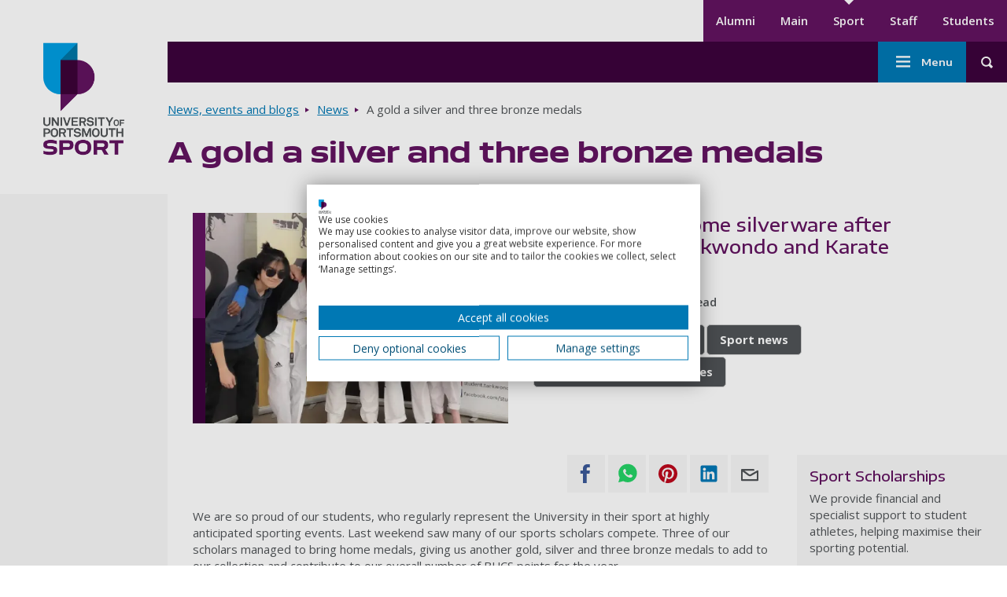

--- FILE ---
content_type: text/html; charset=UTF-8
request_url: https://sport.port.ac.uk/news-events-and-blogs/news/a-gold-a-silver-and-three-bronze-medals
body_size: 12784
content:
<!DOCTYPE html>
<html lang="en" dir="ltr" prefix="content: http://purl.org/rss/1.0/modules/content/  dc: http://purl.org/dc/terms/  foaf: http://xmlns.com/foaf/0.1/  og: http://ogp.me/ns#  rdfs: http://www.w3.org/2000/01/rdf-schema#  schema: http://schema.org/  sioc: http://rdfs.org/sioc/ns#  sioct: http://rdfs.org/sioc/types#  skos: http://www.w3.org/2004/02/skos/core#  xsd: http://www.w3.org/2001/XMLSchema# ">
  <head>
    <meta charset="utf-8" />
<meta name="description" content="Last weekend, three of our scholars took part in highly anticipated competitions, they managed to bring home a total of 5 medals and we couldn’t be more proud." />
<meta name="keywords" content="BUCS, Gold, BUCS nationals, Karate, Taekwondo, Sport, Gold medal, Silver medal, bronze medal, Sport scholarship, portsmouth scholar" />
<link rel="canonical" href="https://sport.port.ac.uk/news-events-and-blogs/news/a-gold-a-silver-and-three-bronze-medals" />
<meta property="og:site_name" content="Sport and Recreation - University of Portsmouth" />
<meta property="og:type" content="article" />
<meta property="og:url" content="https://sport.port.ac.uk/news-events-and-blogs/news/a-gold-a-silver-and-three-bronze-medals" />
<meta property="og:title" content="A gold a silver and three bronze medals" />
<meta property="og:description" content="Last weekend, three of our scholars took part in highly anticipated competitions, they managed to bring home a total of 5 medals and we couldn’t be more proud." />
<meta property="og:image" content="https://sport.port.ac.uk/sites/default/files/media/images/Taekwondo%20spring%20championships%20600x400.png" />
<meta property="og:image:alt" content="Taekwondo spring championships" />
<meta property="article:tag" content="BUCS" />
<meta property="article:tag" content="Gold" />
<meta property="article:tag" content="BUCS nationals" />
<meta property="article:tag" content="Karate" />
<meta property="article:tag" content="Taekwondo" />
<meta property="article:tag" content="Sport" />
<meta property="article:tag" content="Gold medal" />
<meta property="article:tag" content="Silver medal" />
<meta property="article:tag" content="bronze medal" />
<meta property="article:tag" content="Sport scholarship" />
<meta property="article:tag" content="portsmouth scholar" />
<meta property="article:published_time" content="2022-08-31T14:24:10+0100" />
<meta property="article:modified_time" content="2022-12-07T14:10:56+0000" />
<meta name="theme-color" content="#ffffff" />
<meta name="Generator" content="Drupal 10 (https://www.drupal.org)" />
<meta name="MobileOptimized" content="width" />
<meta name="HandheldFriendly" content="true" />
<meta name="viewport" content="width=device-width, initial-scale=1.0" />
<script src="https://consent.cookiefirst.com/sites/sport.port.ac.uk-ebf183ba-9ce7-4f61-bc3c-5b5cd36147ab/consent.js?t96wge" type="text/javascript"></script>
<script type="application/ld+json">{
    "@context": "https://schema.org",
    "@graph": [
        {
            "@type": "NewsArticle",
            "headline": "A gold a silver and three bronze medals",
            "name": "A gold a silver and three bronze medals",
            "image": {
                "@type": "ImageObject",
                "representativeOfPage": "True",
                "url": "https://sport.port.ac.uk/sites/default/files/media/images/Taekwondo%20spring%20championships%20600x400.png"
            },
            "datePublished": "2022-08-31T14:24:10+0100",
            "dateModified": "2022-12-07T14:10:56+0000",
            "author": {
                "@type": "Person",
                "name": ""
            },
            "mainEntityOfPage": "https://sport.port.ac.uk/news-events-and-blogs/news/a-gold-a-silver-and-three-bronze-medals"
        },
        {
            "@type": "WebPage",
            "@id": "https://sport.port.ac.uk/news-events-and-blogs/news/a-gold-a-silver-and-three-bronze-medals",
            "breadcrumb": {
                "@type": "BreadcrumbList",
                "itemListElement": [
                    {
                        "@type": "ListItem",
                        "position": 1,
                        "name": "Home",
                        "item": "https://sport.port.ac.uk/"
                    },
                    {
                        "@type": "ListItem",
                        "position": 2,
                        "name": "News, events and blogs",
                        "item": "https://sport.port.ac.uk/news-events-and-blogs"
                    },
                    {
                        "@type": "ListItem",
                        "position": 3,
                        "name": "News",
                        "item": "https://sport.port.ac.uk/news-events-and-blogs/news"
                    }
                ]
            }
        }
    ]
}</script>
<script src="/sites/default/files/google_tag/university_of_portsmouth_sport/google_tag.script.js?t96wge" defer></script>

    <title>A gold, a silver and three bronze medals</title>
    <link
      rel="preload"
      href="https://fonts.googleapis.com/css2?family=Encode+Sans+Expanded:wght@400;500;600&family=Open+Sans:wght@400;600;700&family=Anton&family=Kalam:wght@700&display=swap"
      as="style"
      onload="this.onload=null;this.rel='stylesheet'"
    />
    <link rel="apple-touch-icon" sizes="57x57" href="/themes/custom/portsmouth/images/favicons/sport/apple-touch-icon-57x57.png">
    <link rel="apple-touch-icon" sizes="72x72" href="/themes/custom/portsmouth/images/favicons/sport/apple-touch-icon-72x72.png">
    <link rel="apple-touch-icon" sizes="76x76" href="/themes/custom/portsmouth/images/favicons/sport/apple-touch-icon-76x76.png">
    <link rel="apple-touch-icon" sizes="114x114" href="/themes/custom/portsmouth/images/favicons/sport/apple-touch-icon-114x114.png">
    <link rel="apple-touch-icon" sizes="120x120" href="/themes/custom/portsmouth/images/favicons/sport/apple-touch-icon-120x120.png">
    <link rel="apple-touch-icon" sizes="144x144" href="/themes/custom/portsmouth/images/favicons/sport/apple-touch-icon-144x144.png">
    <link rel="apple-touch-icon" sizes="152x152" href="/themes/custom/portsmouth/images/favicons/sport/apple-touch-icon-152x152.png">
    <link rel="apple-touch-icon" sizes="167x167" href="/themes/custom/portsmouth/images/favicons/sport/apple-touch-icon-167x167.png">
    <link rel="apple-touch-icon" sizes="180x180" href="/themes/custom/portsmouth/images/favicons/sport/apple-touch-icon-180x180.png">
    <link rel="apple-touch-icon" sizes="192x192" href="/themes/custom/portsmouth/images/favicons/sport/apple-touch-icon-192x192.png">
        <link rel="shortcut icon" href="/themes/custom/portsmouth/images/favicons/sport/favicon.png">
    <link rel="icon" type="image/png" sizes="16x16" href="/themes/custom/portsmouth/images/favicons/sport/favicon-16x16.png">
    <link rel="icon" type="image/png" sizes="32x32" href="/themes/custom/portsmouth/images/favicons/sport/favicon-32x32.png">
    <link rel="icon" type="image/png" sizes="48x48" href="/themes/custom/portsmouth/images/favicons/sport/favicon-48x48.png">
    <link rel="icon" type="image/png" sizes="64x64" href="/themes/custom/portsmouth/images/favicons/sport/favicon-64x64.png">
    <link rel="icon" type="image/png" sizes="96x96" href="/themes/custom/portsmouth/images/favicons/sport/favicon-96x96.png">
    <link rel="icon" type="image/png" sizes="196x196" href="/themes/custom/portsmouth/images/favicons/sport/favicon-196x196.png">
    <link rel="icon" type="image/png" sizes="256x256" href="/themes/custom/portsmouth/images/favicons/sport/favicon-256x256.png">
    <link rel="icon" type="image/png" sizes="270x270" href="/themes/custom/portsmouth/images/favicons/sport/favicon-270x270.png">
    <link rel="icon" type="image/png" sizes="384x384" href="/themes/custom/portsmouth/images/favicons/sport/favicon-384x384.png">
    <link rel="icon" type="image/png" sizes="192x192" href="/themes/custom/portsmouth/images/favicons/sport/android-chrome-192x192.png">
          <link rel="manifest" href="/themes/custom/portsmouth/images/favicons/sport/site.webmanifest">
        <link rel="mask-icon" href="/themes/custom/portsmouth/images/favicons/safari-pinned-tab.svg" color="#621360">
    <meta name="msapplication-TileColor" content="#ffffff">
    <meta name="msapplication-config" content="/themes/custom/portsmouth/images/favicons/sport/browserconfig.xml">
    <meta name="msapplication-TileImage" content="/themes/custom/portsmouth/images/favicons/sport/mstile-144x144.png">
    <meta name="theme-color" content="#3c023c">
    <link rel="stylesheet" media="all" href="/themes/contrib/stable/css/views/views.module.css?t96wge" />
<link rel="stylesheet" media="all" href="/modules/contrib/extlink/extlink.css?t96wge" />
<link rel="stylesheet" media="all" href="/modules/contrib/paragraphs/css/paragraphs.unpublished.css?t96wge" />
<link rel="stylesheet" media="all" href="/themes/custom/portsmouth/dist/autocomplete-results-panel.css?t96wge" />
<link rel="stylesheet" media="all" href="/themes/custom/portsmouth/dist/block-quote.css?t96wge" />
<link rel="stylesheet" media="all" href="/themes/custom/portsmouth/dist/blog-news-page.css?t96wge" />
<link rel="stylesheet" media="all" href="/themes/custom/portsmouth/dist/breadcrumbs.css?t96wge" />
<link rel="stylesheet" media="all" href="/themes/custom/portsmouth/dist/card.css?t96wge" />
<link rel="stylesheet" media="all" href="/themes/custom/portsmouth/dist/cta-with-text.css?t96wge" />
<link rel="stylesheet" media="all" href="/themes/custom/portsmouth/dist/hero-details.css?t96wge" />
<link rel="stylesheet" media="all" href="/themes/custom/portsmouth/dist/main-menu.css?t96wge" />
<link rel="stylesheet" media="all" href="/themes/custom/portsmouth/dist/secondary-menu.css?t96wge" />
<link rel="stylesheet" media="all" href="/themes/custom/portsmouth/dist/site-footer.css?t96wge" />
<link rel="stylesheet" media="all" href="/themes/custom/portsmouth/dist/header-search.css?t96wge" />
<link rel="stylesheet" media="all" href="/themes/custom/portsmouth/dist/site-header.css?t96wge" />
<link rel="stylesheet" media="all" href="/themes/custom/portsmouth/dist/social-share.css?t96wge" />
<link rel="stylesheet" media="all" href="/themes/custom/portsmouth/dist/text-highlight.css?t96wge" />
<link rel="stylesheet" media="all" href="/themes/custom/portsmouth/dist/vertical-menu.css?t96wge" />
<link rel="stylesheet" media="all" href="/themes/custom/portsmouth/dist/base.css?t96wge" />
<link rel="stylesheet" media="all" href="/sites/default/files/uop_asset_injector/css/accessible_cookiefirst_banner_css-574232ccafacde11d77fc906ed7473a1.css?t96wge" />
<link rel="stylesheet" media="all" href="/sites/default/files/uop_asset_injector/css/css_fixes_deployment_14_05-84a02c20d4d1c70b10218bb27d6582d5.css?t96wge" />
<link rel="stylesheet" media="all" href="/sites/default/files/uop_asset_injector/css/form_assembly_css-362af0e02faff8344926b77b3fe5e3c6.css?t96wge" />
<link rel="stylesheet" media="all" href="/sites/default/files/uop_asset_injector/css/heading_left_and_right_snippet-7b62d4daa8d48f1b33496f4c84b1debb.css?t96wge" />

    <script src="/sites/default/files/uop_asset_injector/js/ms_clarity_sport_port_ac_uk-6fd34216cf36efff2f944f235107828b.js" defer></script>
<script src="/sites/default/files/uop_asset_injector/js/vwo_2025-00488463d3c76038f55159977cf15153.js" id="vwoCode"></script>

              <style>:root {--c-body-overlay: #000000;--overlay-opacity: 0.5;}</style>
            <script>
      var ALGOLIA_INSIGHTS_SRC = "https://cdn.jsdelivr.net/npm/search-insights@2.7.0/dist/search-insights.min.js";

      !function(e,a,t,n,s,i,c){e.AlgoliaAnalyticsObject=s,e[s]=e[s]||function(){
        (e[s].queue=e[s].queue||[]).push(arguments)},e[s].version=(n.match(/@([^\/]+)\/?/) || [])[1],i=a.createElement(t),c=a.getElementsByTagName(t)[0],
        i.async=1,i.src=n,c.parentNode.insertBefore(i,c)
      }(window,document,"script",ALGOLIA_INSIGHTS_SRC,"aa");
    </script>
  </head>
    <body class="university-of-portsmouth---sport" id="top-of-site">
        <a href="#main-content" class="sr-only sr-only-focusable skip-link">
      Skip to main content
    </a>
    <noscript><iframe src="https://www.googletagmanager.com/ns.html?id=GTM-55VSJXV" height="0" width="0" style="display:none;visibility:hidden"></iframe></noscript>
      <div class="dialog-off-canvas-main-canvas" data-off-canvas-main-canvas>
    
<div
      class="layout-container"
  >

      
  
    


<header  class="header" role="banner">
        <div  class="header__logo-container header__logo-container--desktop">
    
<a
 class="header__logo"
  href="/"
>        <img src="https://sport.port.ac.uk/themes/custom/portsmouth/images/sport-logo.png" alt="University of Portsmouth - Sports logo" width="138" height="176">
        <span class="sr-only"> Go to home page </span>
            </a>
  </div>
    <div  class="header__content">
        <div  class="header__top">
            <div  class="header__secondary-nav-desktop">
                  <div>
    
  


<nav class="secondary-nav" aria-label="Secondary menu">
    






<h2
     class="secondary-menu__heading secondary-menu__heading--main sr-only"
>
            Secondary menu
      </h2>

    

    
                                              
<ul  class="secondary-menu ul--unstyled">
                      


<li  class="secondary-menu__item">
                
<a
 class="secondary-menu__link"
  data-id="tracked-menu-link-contentca968478-71dd-4c51-8e57-9aeb77f5a3b9"
href="https://www.port.ac.uk/about-us/alumni"
>Alumni      </a>
      </li>
                    


<li  class="secondary-menu__item">
                
<a
 class="secondary-menu__link"
  data-id="tracked-menu-link-content5ad907db-937c-4e98-ad04-d95843bc04b0"
href="https://www.port.ac.uk/"
>Main      </a>
      </li>
                    


<li  class="secondary-menu__item">
                
<a
 class="secondary-menu__link secondary-menu__link--active"
  data-id="tracked-menu-link-contentc3d680e5-ec9f-4780-93cc-1525b12c1be7"
href="https://sport.port.ac.uk/"
>Sport      </a>
      </li>
                    


<li  class="secondary-menu__item">
                
<a
 class="secondary-menu__link"
  data-id="tracked-menu-link-contentaa186f4c-33f3-44bf-891b-90c6a07fe54e"
href="https://staff.port.ac.uk/"
>Staff      </a>
      </li>
                    


<li  class="secondary-menu__item">
                
<a
 class="secondary-menu__link"
  data-id="tracked-menu-link-contenta8678afa-9930-447f-884b-9d38f49b06a0"
href="https://myport.port.ac.uk/"
>Students      </a>
      </li>
              </ul>
  
</nav>


  </div>

            </div>
    </div>
        <div  class="header__main-container">
            
  





<button
 aria-controls="header-main" class="button button--icon button--header-menu">
  
              <span class="sr-only">Toggle menu</span>
              



<svg  class="icon"

      aria-hidden="true" role="presentation" focusable="false"
  
  
  >
    
  <use xlink:href="/themes/custom/portsmouth/dist/icons.svg?v2#menu"></use>
</svg>
    
</button>
      <div id="header-main"  class="header__main">
                          <div>
    <nav role="navigation" aria-labelledby="block-mainnavigationsport-menu" id="block-mainnavigationsport">
            
  <h2 class="visually-hidden" id="block-mainnavigationsport-menu">Main navigation - Sport</h2>
  

        



  





<button
 aria-controls="main-nav" class="button button--icon button--menu-sidenav">
  
        Menu
        



<svg  class="icon"

      aria-hidden="true" role="presentation" focusable="false"
  
  
  >
    
  <use xlink:href="/themes/custom/portsmouth/dist/icons.svg?v2#menu"></use>
</svg>
    
</button>
<nav id="main-nav" class="main-nav js-nav" aria-label="Main menu">
  

    
                                            
  





<button
 class="button button--icon button--menu-sidenav--close">
  
        Close
        



<svg  class="icon"

      aria-hidden="true" role="presentation" focusable="false"
  
  
  >
    
  <use xlink:href="/themes/custom/portsmouth/dist/icons.svg?v2#close"></use>
</svg>
    
</button>
            
<ul  class="main-menu ul--unstyled">
                      
  

<li  class="main-menu__item main-menu__item--with-sub">
              
  

  


    
<button
 class="main-menu__link main-menu__link--with-sub main-menu__link--icon" aria-label="Memberships submenu">
  
        Memberships
        



<svg  class="icon"

      aria-hidden="true" role="presentation" focusable="false"
  
  
  >
    
  <use xlink:href="/themes/custom/portsmouth/dist/icons.svg?v2#arrow-down"></use>
</svg>
    
</button>

          <div class="main-menu-sub-wrapper">
          
<a
 class="main-menu__link main-menu__link--icon"
  data-id="tracked-menu-link-content656a44a3-31e3-4322-814b-c805e7c6e0c3"
href="/joining-and-memberships"
>Memberships          



<svg  class="icon"

      aria-hidden="true" role="presentation" focusable="false"
  
  
  >
    
  <use xlink:href="/themes/custom/portsmouth/dist/icons.svg?v2#arrow-right"></use>
</svg>
      </a>
                                                                
            
<ul  class="main-menu main-menu--sub main-menu--sub-1 ul--unstyled">
                          
  

<li  class="main-menu__item main-menu__item--sub main-menu__item--sub-1">
              





      
<a
  href=/joining-and-memberships/january-membership-deal-2026
 data-id="tracked-menu-link-contentd41c4f92-7076-4f32-9c7e-4d959aa694a6" class="main-menu__link main-menu__link--sub main-menu__link--sub-1">
  
        January Membership Deal 2026
      
</a>

    
          </li>
                        
  

<li  class="main-menu__item main-menu__item--sub main-menu__item--sub-1">
              





      
<a
  href=/joining-and-memberships/student-membership
 data-id="tracked-menu-link-contentb9a6cac8-7084-4c77-ab1e-7327833ef462" class="main-menu__link main-menu__link--sub main-menu__link--sub-1">
  
        Student membership
      
</a>

    
          </li>
                        
  

<li  class="main-menu__item main-menu__item--sub main-menu__item--sub-1">
              





      
<a
  href=/joining-and-memberships/staff-membership
 data-id="tracked-menu-link-contente79c7c6f-8138-4011-8f24-f421b3b1794c" class="main-menu__link main-menu__link--sub main-menu__link--sub-1">
  
        Staff membership
      
</a>

    
          </li>
                        
  

<li  class="main-menu__item main-menu__item--sub main-menu__item--sub-1">
              





      
<a
  href=/joining-and-memberships/associate-membership
 data-id="tracked-menu-link-content567401e9-e86a-41bb-9189-639321a94596" class="main-menu__link main-menu__link--sub main-menu__link--sub-1">
  
        Associate membership
      
</a>

    
          </li>
                        
  

<li  class="main-menu__item main-menu__item--sub main-menu__item--sub-1">
              





      
<a
  href=/joining-and-memberships/public-membership
 data-id="tracked-menu-link-content587712f4-15e9-42e8-b03d-4a0785319884" class="main-menu__link main-menu__link--sub main-menu__link--sub-1">
  
        Public membership
      
</a>

    
          </li>
                        
  

<li  class="main-menu__item main-menu__item--sub main-menu__item--sub-1">
              





      
<a
  href=/joining-and-memberships/corporate-membership
 data-id="tracked-menu-link-content4c085230-0f08-44ea-9ab8-1e7f0969f23c" class="main-menu__link main-menu__link--sub main-menu__link--sub-1">
  
        Corporate health and wellbeing memberships
      
</a>

    
          </li>
                        
  

<li  class="main-menu__item main-menu__item--sub main-menu__item--sub-1">
              





      
<a
  href=/joining-and-memberships/universal-membership
 data-id="tracked-menu-link-content55d633ad-fade-4182-9903-26e9185dc743" class="main-menu__link main-menu__link--sub main-menu__link--sub-1">
  
        Universal membership
      
</a>

    
          </li>
                  </ul>
      
      </div>
    
          </li>
                    
  

<li  class="main-menu__item main-menu__item--with-sub">
              
  

  


    
<button
 class="main-menu__link main-menu__link--with-sub main-menu__link--icon" aria-label="Activities and Bookings submenu">
  
        Activities and Bookings
        



<svg  class="icon"

      aria-hidden="true" role="presentation" focusable="false"
  
  
  >
    
  <use xlink:href="/themes/custom/portsmouth/dist/icons.svg?v2#arrow-down"></use>
</svg>
    
</button>

          <div class="main-menu-sub-wrapper">
          
<a
 class="main-menu__link main-menu__link--icon"
  data-id="tracked-menu-link-contente9f1defc-9086-4571-90d9-8d6881cd200d"
href="/activities-and-bookings"
>Activities and Bookings          



<svg  class="icon"

      aria-hidden="true" role="presentation" focusable="false"
  
  
  >
    
  <use xlink:href="/themes/custom/portsmouth/dist/icons.svg?v2#arrow-right"></use>
</svg>
      </a>
                                                                
            
<ul  class="main-menu main-menu--sub main-menu--sub-1 ul--unstyled">
                          
  

<li  class="main-menu__item main-menu__item--sub main-menu__item--sub-1">
              





      
<a
  href=/activities-and-bookings/gym
 data-id="tracked-menu-link-contentecb6a7ff-3aff-4304-a162-35e30e1aa090" class="main-menu__link main-menu__link--sub main-menu__link--sub-1">
  
        Gym
      
</a>

    
          </li>
                        
  

<li  class="main-menu__item main-menu__item--sub main-menu__item--sub-1">
              





      
<a
  href=/activities-and-bookings/swimming
 data-id="tracked-menu-link-contentd6246642-607d-4e8b-b13f-7f892e36d5d6" class="main-menu__link main-menu__link--sub main-menu__link--sub-1">
  
        Swimming
      
</a>

    
          </li>
                        
  

<li  class="main-menu__item main-menu__item--sub main-menu__item--sub-1">
              





      
<a
  href=/activities-and-bookings/classes
 data-id="tracked-menu-link-contentc3941a2f-3eb2-481c-9e5d-eb18242f5161" class="main-menu__link main-menu__link--sub main-menu__link--sub-1">
  
        Classes
      
</a>

    
          </li>
                        
  

<li  class="main-menu__item main-menu__item--sub main-menu__item--sub-1">
              





      
<a
  href=/gym-classes-and-bookings/climbing
 data-id="tracked-menu-link-content60d46457-0308-4d5a-83ec-e9d96947d57c" class="main-menu__link main-menu__link--sub main-menu__link--sub-1">
  
        Climbing
      
</a>

    
          </li>
                        
  

<li  class="main-menu__item main-menu__item--sub main-menu__item--sub-1">
              





      
<a
  href=/activities-and-bookings/indoor-sport
 data-id="tracked-menu-link-contentd5f4dc50-e172-4833-92e9-1ba6c377fd00" class="main-menu__link main-menu__link--sub main-menu__link--sub-1">
  
        Indoor Sport
      
</a>

    
          </li>
                        
  

<li  class="main-menu__item main-menu__item--sub main-menu__item--sub-1">
              





      
<a
  href=/activities-and-bookings/outdoor-sport
 data-id="tracked-menu-link-content4e1b4e74-d24b-443d-bae7-26653a9dda6e" class="main-menu__link main-menu__link--sub main-menu__link--sub-1">
  
        Outdoor Sport
      
</a>

    
          </li>
                        
  

<li  class="main-menu__item main-menu__item--sub main-menu__item--sub-1">
              





      
<a
  href=/activities-and-bookings/squash
 data-id="tracked-menu-link-content24db5c8c-31ac-40c6-88a8-0e96842762fd" class="main-menu__link main-menu__link--sub main-menu__link--sub-1">
  
        Squash
      
</a>

    
          </li>
                        
  

<li  class="main-menu__item main-menu__item--sub main-menu__item--sub-1">
              





      
<a
  href=/activities-and-bookings/block-bookings
 data-id="tracked-menu-link-contentf7ad22a7-6771-4ab2-aa59-5a5b1cb90d94" class="main-menu__link main-menu__link--sub main-menu__link--sub-1">
  
        Block Bookings
      
</a>

    
          </li>
                        
  

<li  class="main-menu__item main-menu__item--sub main-menu__item--sub-1">
              





      
<a
  href=/activities-and-bookings/pay-as-you-go-prices
 data-id="tracked-menu-link-content19544584-f45d-4903-a3d3-6709d157b0a8" class="main-menu__link main-menu__link--sub main-menu__link--sub-1">
  
        Pay As You Go Prices
      
</a>

    
          </li>
                        
  

<li  class="main-menu__item main-menu__item--sub main-menu__item--sub-1">
              





      
<a
  href=/activities-and-bookings/courses
 data-id="tracked-menu-link-content1a0b0a68-8657-43c5-a620-b81293bdcf9a" class="main-menu__link main-menu__link--sub main-menu__link--sub-1">
  
        Courses
      
</a>

    
          </li>
                        
  

<li  class="main-menu__item main-menu__item--sub main-menu__item--sub-1">
              





      
<a
  href=/activities-and-bookings/kids-activities
 data-id="tracked-menu-link-content53f57c94-1590-4b16-b1b0-e9e6940db8c2" class="main-menu__link main-menu__link--sub main-menu__link--sub-1">
  
        Kids&#039; Activities
      
</a>

    
          </li>
                  </ul>
      
      </div>
    
          </li>
                    
  

<li  class="main-menu__item main-menu__item--with-sub">
              
  

  


    
<button
 class="main-menu__link main-menu__link--with-sub main-menu__link--icon" aria-label="Sport submenu">
  
        Sport
        



<svg  class="icon"

      aria-hidden="true" role="presentation" focusable="false"
  
  
  >
    
  <use xlink:href="/themes/custom/portsmouth/dist/icons.svg?v2#arrow-down"></use>
</svg>
    
</button>

          <div class="main-menu-sub-wrapper">
          
<a
 class="main-menu__link main-menu__link--icon"
  data-id="tracked-menu-link-contente982569e-7b79-449a-b205-c17ac6f980d8"
href="/play-sports"
>Sport          



<svg  class="icon"

      aria-hidden="true" role="presentation" focusable="false"
  
  
  >
    
  <use xlink:href="/themes/custom/portsmouth/dist/icons.svg?v2#arrow-right"></use>
</svg>
      </a>
                                                                
            
<ul  class="main-menu main-menu--sub main-menu--sub-1 ul--unstyled">
                          
  

<li  class="main-menu__item main-menu__item--sub main-menu__item--sub-1">
              





      
<a
  href=/play-sports/clubs
 data-id="tracked-menu-link-content29a7cb8f-de55-4bbf-b776-2ab0e6b8a9d6" class="main-menu__link main-menu__link--sub main-menu__link--sub-1">
  
        Clubs
      
</a>

    
          </li>
                        
  

<li  class="main-menu__item main-menu__item--sub main-menu__item--sub-1">
              





      
<a
  href=/play-sports/play-memberships
 data-id="tracked-menu-link-contentca3e8818-466c-4ccf-81d3-546aba5a0009" class="main-menu__link main-menu__link--sub main-menu__link--sub-1">
  
        Play Memberships
      
</a>

    
          </li>
                        
  

<li  class="main-menu__item main-menu__item--sub main-menu__item--sub-1">
              





      
<a
  href=/play-sports/sport-scholarships
 data-id="tracked-menu-link-content85937ea5-e7e3-49a5-a682-21d3e9205db6" class="main-menu__link main-menu__link--sub main-menu__link--sub-1">
  
        Sport Scholarships
      
</a>

    
          </li>
                        
  

<li  class="main-menu__item main-menu__item--sub main-menu__item--sub-1">
              





      
<a
  href=/play-sports/sport-and-recreation-welfare
 data-id="tracked-menu-link-contentef80197c-c562-45d5-8949-cc05b366e1bc" class="main-menu__link main-menu__link--sub main-menu__link--sub-1">
  
        Your sport, your welfare
      
</a>

    
          </li>
                        
  

<li  class="main-menu__item main-menu__item--sub main-menu__item--sub-1">
              





      
<a
  href=/play-sports/gender-identity-in-sport
 data-id="tracked-menu-link-content8256918e-49d1-40e3-837f-e55438331d80" class="main-menu__link main-menu__link--sub main-menu__link--sub-1">
  
        Gender identity in sport
      
</a>

    
          </li>
                        
  

<li  class="main-menu__item main-menu__item--sub main-menu__item--sub-1">
              





      
<a
  href=/play-sports/bame-sports-network
 data-id="tracked-menu-link-contente560761d-c96e-4f60-a2a0-54a7d6f0acd2" class="main-menu__link main-menu__link--sub main-menu__link--sub-1">
  
        BAME Sports Network
      
</a>

    
          </li>
                  </ul>
      
      </div>
    
          </li>
                    
  

<li  class="main-menu__item main-menu__item--with-sub">
              
  

  


    
<button
 class="main-menu__link main-menu__link--with-sub main-menu__link--icon" aria-label="Leadership submenu">
  
        Leadership
        



<svg  class="icon"

      aria-hidden="true" role="presentation" focusable="false"
  
  
  >
    
  <use xlink:href="/themes/custom/portsmouth/dist/icons.svg?v2#arrow-down"></use>
</svg>
    
</button>

          <div class="main-menu-sub-wrapper">
          
<a
 class="main-menu__link main-menu__link--icon"
  data-id="tracked-menu-link-contentca97df53-37a1-4947-93b7-90eb76634882"
href="/leadership-and-development"
>Leadership          



<svg  class="icon"

      aria-hidden="true" role="presentation" focusable="false"
  
  
  >
    
  <use xlink:href="/themes/custom/portsmouth/dist/icons.svg?v2#arrow-right"></use>
</svg>
      </a>
                                                                
            
<ul  class="main-menu main-menu--sub main-menu--sub-1 ul--unstyled">
                          
  

<li  class="main-menu__item main-menu__item--sub main-menu__item--sub-1">
              





      
<a
  href=/leadership-and-development/coaching
 data-id="tracked-menu-link-contenta09b57c0-495c-4ea4-af83-5a6c034ff1cc" class="main-menu__link main-menu__link--sub main-menu__link--sub-1">
  
        Coaching
      
</a>

    
          </li>
                        
  

<li  class="main-menu__item main-menu__item--sub main-menu__item--sub-1">
              





      
<a
  href=/leadership-and-development/refereeing-in-portsmouth
 data-id="tracked-menu-link-contenta80d38cd-ddac-44a7-9b42-a137455de891" class="main-menu__link main-menu__link--sub main-menu__link--sub-1">
  
        Refereeing in Portsmouth
      
</a>

    
          </li>
                        
  

<li  class="main-menu__item main-menu__item--sub main-menu__item--sub-1">
              





      
<a
  href=https://www.port.ac.uk/study/subject-area/sport-science
 data-id="tracked-menu-link-content101b8483-a516-4364-b202-497050665429" class="main-menu__link main-menu__link--sub main-menu__link--sub-1">
  
        Study Sport at University
      
</a>

    
          </li>
                        
  

<li  class="main-menu__item main-menu__item--sub main-menu__item--sub-1">
              





      
<a
  href=/leadership-and-development/team-university-of-portsmouth-committee
 data-id="tracked-menu-link-contentdc0750f7-fe67-4a34-bd58-e9d432f58768" class="main-menu__link main-menu__link--sub main-menu__link--sub-1">
  
        Team UOP Committee
      
</a>

    
          </li>
                        
  

<li  class="main-menu__item main-menu__item--sub main-menu__item--sub-1">
              





      
<a
  href=/leadership-and-development/team-uop-exec-committee
 data-id="tracked-menu-link-content8020028a-4bcb-46cf-b94b-d8683ab1022a" class="main-menu__link main-menu__link--sub main-menu__link--sub-1">
  
        Team UOP Exec Committee
      
</a>

    
          </li>
                  </ul>
      
      </div>
    
          </li>
                    
  

<li  class="main-menu__item main-menu__item--with-sub">
              
  

  


    
<button
 class="main-menu__link main-menu__link--with-sub main-menu__link--icon" aria-label="News &amp; Events submenu">
  
        News &amp; Events
        



<svg  class="icon"

      aria-hidden="true" role="presentation" focusable="false"
  
  
  >
    
  <use xlink:href="/themes/custom/portsmouth/dist/icons.svg?v2#arrow-down"></use>
</svg>
    
</button>

          <div class="main-menu-sub-wrapper">
          
<a
 class="main-menu__link main-menu__link--icon"
  data-id="tracked-menu-link-content75e1dee4-e8f1-4cb6-a1ed-dcfa4ffd6934"
href="/news-events-and-blogs"
>News & Events          



<svg  class="icon"

      aria-hidden="true" role="presentation" focusable="false"
  
  
  >
    
  <use xlink:href="/themes/custom/portsmouth/dist/icons.svg?v2#arrow-right"></use>
</svg>
      </a>
                                                                
            
<ul  class="main-menu main-menu--sub main-menu--sub-1 ul--unstyled">
                          
  

<li  class="main-menu__item main-menu__item--sub main-menu__item--sub-1">
              





      
<a
  href=/news-events-and-blogs/news
 data-id="tracked-menu-link-contentb0312c74-89b2-48d7-9523-ca11288f7ad7" class="main-menu__link main-menu__link--sub main-menu__link--sub-1">
  
        News
      
</a>

    
          </li>
                        
  

<li  class="main-menu__item main-menu__item--sub main-menu__item--sub-1">
              





      
<a
  href=/news-events-and-blogs/events
 data-id="tracked-menu-link-contentf12a83a2-122c-4508-bdfb-3c09006b56a8" class="main-menu__link main-menu__link--sub main-menu__link--sub-1">
  
        Events
      
</a>

    
          </li>
                        
  

<li  class="main-menu__item main-menu__item--sub main-menu__item--sub-1">
              





      
<a
  href=/news-events-and-blogs/blogs
 data-id="tracked-menu-link-contenta985c9c9-21c5-49b8-8b07-9a2796d729bd" class="main-menu__link main-menu__link--sub main-menu__link--sub-1">
  
        Blogs
      
</a>

    
          </li>
                        
  

<li  class="main-menu__item main-menu__item--sub main-menu__item--sub-1">
              





      
<a
  href=/news-events-and-blogs/ravelin-sports-centre
 data-id="tracked-menu-link-content59445aff-9a15-4231-bc80-3d1aafcaa551" class="main-menu__link main-menu__link--sub main-menu__link--sub-1">
  
        Ravelin Sports Centre
      
</a>

    
          </li>
                  </ul>
      
      </div>
    
          </li>
                    
  

<li  class="main-menu__item main-menu__item--with-sub">
              
  

  


    
<button
 class="main-menu__link main-menu__link--with-sub main-menu__link--icon" aria-label="About us submenu">
  
        About us
        



<svg  class="icon"

      aria-hidden="true" role="presentation" focusable="false"
  
  
  >
    
  <use xlink:href="/themes/custom/portsmouth/dist/icons.svg?v2#arrow-down"></use>
</svg>
    
</button>

          <div class="main-menu-sub-wrapper">
          
<a
 class="main-menu__link main-menu__link--icon"
  data-id="tracked-menu-link-content586f2e03-b853-4a1e-beab-5fe7db3dd3ea"
href="/about"
>About us          



<svg  class="icon"

      aria-hidden="true" role="presentation" focusable="false"
  
  
  >
    
  <use xlink:href="/themes/custom/portsmouth/dist/icons.svg?v2#arrow-right"></use>
</svg>
      </a>
                                                                
            
<ul  class="main-menu main-menu--sub main-menu--sub-1 ul--unstyled">
                          
  

<li  class="main-menu__item main-menu__item--sub main-menu__item--sub-1">
              





      
<a
  href=/about-us/customer-support
 data-id="tracked-menu-link-contentbf6d92f2-67db-41e1-b30e-7ff7cc7ce961" class="main-menu__link main-menu__link--sub main-menu__link--sub-1">
  
        Customer support
      
</a>

    
          </li>
                        
  

<li  class="main-menu__item main-menu__item--sub main-menu__item--sub-1">
              





      
<a
  href=/about-us/finding-us-and-travel
 data-id="tracked-menu-link-contentcfc8f361-8eab-4ca0-a090-e54a079f3081" class="main-menu__link main-menu__link--sub main-menu__link--sub-1">
  
        Finding us and travel
      
</a>

    
          </li>
                        
  

<li  class="main-menu__item main-menu__item--sub main-menu__item--sub-1">
              





      
<a
  href=/about-us/mobile-apps
 data-id="tracked-menu-link-content726df880-2b96-4e19-b7c8-177e2f9b4aa7" class="main-menu__link main-menu__link--sub main-menu__link--sub-1">
  
        Mobile Apps
      
</a>

    
          </li>
                        
  

<li  class="main-menu__item main-menu__item--sub main-menu__item--sub-1">
              





      
<a
  href=/about/the-uop-sport-charter
 data-id="tracked-menu-link-content181296da-5793-421d-8447-9ac3235d2a14" class="main-menu__link main-menu__link--sub main-menu__link--sub-1">
  
        Uop Sport Charter
      
</a>

    
          </li>
                        
  

<li  class="main-menu__item main-menu__item--sub main-menu__item--sub-1">
              





      
<a
  href=/about-us/policies-and-terms
 data-id="tracked-menu-link-contentdb4a8dfc-92db-4710-946f-a12a55bc9ca2" class="main-menu__link main-menu__link--sub main-menu__link--sub-1">
  
        Policies and terms
      
</a>

    
          </li>
                        
  

<li  class="main-menu__item main-menu__item--sub main-menu__item--sub-1">
              





      
<a
  href=/about-us/accessibility
 data-id="tracked-menu-link-contentf56caaa2-2c65-4c2c-9dc9-957428304220" class="main-menu__link main-menu__link--sub main-menu__link--sub-1">
  
        Accessibility
      
</a>

    
          </li>
                        
  

<li  class="main-menu__item main-menu__item--sub main-menu__item--sub-1">
              





      
<a
  href=/about-us/active-travel
 data-id="tracked-menu-link-content49f00442-ccd0-44c6-936a-3985b8d7311c" class="main-menu__link main-menu__link--sub main-menu__link--sub-1">
  
        Active Travel
      
</a>

    
          </li>
                        
  

<li  class="main-menu__item main-menu__item--sub main-menu__item--sub-1">
              





      
<a
  href=/about-us/partnerships
 data-id="tracked-menu-link-contentda90242a-f1e5-415e-8d70-8cdf0f727257" class="main-menu__link main-menu__link--sub main-menu__link--sub-1">
  
        Partnerships
      
</a>

    
          </li>
                        
  

<li  class="main-menu__item main-menu__item--sub main-menu__item--sub-1">
              





      
<a
  href=/about-us/sustainability
 data-id="tracked-menu-link-content65f0c0ce-d313-43c6-b201-e7f07d47c565" class="main-menu__link main-menu__link--sub main-menu__link--sub-1">
  
        Sustainability
      
</a>

    
          </li>
                        
  

<li  class="main-menu__item main-menu__item--sub main-menu__item--sub-1">
              





      
<a
  href=/about-us/virtual-tour
 data-id="tracked-menu-link-content3f241829-8f22-4b6e-95a5-6c30cb1155ae" class="main-menu__link main-menu__link--sub main-menu__link--sub-1">
  
        Virtual Tour
      
</a>

    
          </li>
                        
  

<li  class="main-menu__item main-menu__item--sub main-menu__item--sub-1">
              





      
<a
  href=/about-us/working-for-uop-sport
 data-id="tracked-menu-link-contentfe8c22f7-a445-4113-a5ef-409a90cff186" class="main-menu__link main-menu__link--sub main-menu__link--sub-1">
  
        Working for UOP Sport
      
</a>

    
          </li>
                        
  

<li  class="main-menu__item main-menu__item--sub main-menu__item--sub-1">
              





      
<a
  href=/about/merchandise
 data-id="tracked-menu-link-contentc251a93a-26f9-466f-93e5-a65e9bdf77dd" class="main-menu__link main-menu__link--sub main-menu__link--sub-1">
  
        Merchandise
      
</a>

    
          </li>
                        
  

<li  class="main-menu__item main-menu__item--sub main-menu__item--sub-1">
              





      
<a
  href=/about/parking-at-ravelin-sports-centre
 data-id="tracked-menu-link-content8b7212c6-ab7c-4662-8b8f-52a994c686d6" class="main-menu__link main-menu__link--sub main-menu__link--sub-1">
  
        Parking at Ravelin Sports Centre
      
</a>

    
          </li>
                  </ul>
      
      </div>
    
          </li>
              </ul>
  
</nav>

  </nav>

  </div>

                      <div  class="header__secondary-nav-mobile">
                    <div>
    
  


<nav class="secondary-nav" aria-label="Secondary menu">
    






<h2
     class="secondary-menu__heading secondary-menu__heading--main sr-only"
>
            Secondary menu
      </h2>

    

    
                                              
<ul  class="secondary-menu ul--unstyled">
                      


<li  class="secondary-menu__item">
                
<a
 class="secondary-menu__link"
  data-id="tracked-menu-link-contentca968478-71dd-4c51-8e57-9aeb77f5a3b9"
href="https://www.port.ac.uk/about-us/alumni"
>Alumni      </a>
      </li>
                    


<li  class="secondary-menu__item">
                
<a
 class="secondary-menu__link"
  data-id="tracked-menu-link-content5ad907db-937c-4e98-ad04-d95843bc04b0"
href="https://www.port.ac.uk/"
>Main      </a>
      </li>
                    


<li  class="secondary-menu__item">
                
<a
 class="secondary-menu__link secondary-menu__link--active"
  data-id="tracked-menu-link-contentc3d680e5-ec9f-4780-93cc-1525b12c1be7"
href="https://sport.port.ac.uk/"
>Sport      </a>
      </li>
                    


<li  class="secondary-menu__item">
                
<a
 class="secondary-menu__link"
  data-id="tracked-menu-link-contentaa186f4c-33f3-44bf-891b-90c6a07fe54e"
href="https://staff.port.ac.uk/"
>Staff      </a>
      </li>
                    


<li  class="secondary-menu__item">
                
<a
 class="secondary-menu__link"
  data-id="tracked-menu-link-contenta8678afa-9930-447f-884b-9d38f49b06a0"
href="https://myport.port.ac.uk/"
>Students      </a>
      </li>
              </ul>
  
</nav>


  </div>

              </div>
      </div>
                    




  





<button
 class="button button--icon button--toggle-search js-toggle-search">
  
        <span class="sr-only">Toggle Search dropdown</span>
        



<svg  class="icon"

      aria-hidden="true" role="presentation" focusable="false"
  
  
  >
    
  <use xlink:href="/themes/custom/portsmouth/dist/icons.svg?v2#search"></use>
</svg>
    
</button>
    <div  class="header-search">
    <p  class="header-search__info">Search suggestions update instantly to match the search query.</p>
    <div  class="header-search__form-container"></div>
    <div  class="header-search__results-container"></div>
  </div>
                      </div>
        <div  class="header__logo-container header__logo-container--mobile">
      
<a
 class="header__logo"
  href="/"
>          <img src="https://sport.port.ac.uk/themes/custom/portsmouth//images/sport-logo-mobile.png" alt="University of Portsmouth - Sports logo" width="220" height="85">
          <span class="sr-only"> Go to home page </span>
              </a>
    </div>
        <div  class="header__breadcrumbs">
                <div>
    <div id="block-portsmouth-breadcrumbs">
  
    
      


  <nav  class="breadcrumbs" aria-label="Breadcrumbs">
    <h2  class="breadcrumbs__title visually-hidden" id='system-breadcrumb'>
      Breadcrumbs
    </h2>
    <ol  class="breadcrumbs__list list--unstyled">
                        <li  class="breadcrumbs__item">
            
<a
 class="breadcrumbs__link"
  href="/news-events-and-blogs"
>News, events and blogs      </a>
          </li>
                                <li  class="breadcrumbs__item">
            
<a
 class="breadcrumbs__link"
  href="/news-events-and-blogs/news"
>News      </a>
          </li>
                                <li  class="breadcrumbs__item" aria-current="page">
            A gold a silver and three bronze medals
          </li>
                    </ol>
  </nav>

  </div>

  </div>

          </div>
        <div  class="header__page-title">
                          <div>
    <div id="block-portsmouth-page-title">
  
    
      
  <h1><span>A gold a silver and three bronze medals</span>
</h1>


  </div>

  </div>

                  </div>
  </div>
</header>

  
    
  <main role="main">
    <a id="main-content" tabindex="-1"></a>
    <div class="layout-content">
        <div>
    <div id="block-portsmouth-content">
  
    
      
  
  



  
<div  class="blog-news-page blog-news-page--with-sidebar-components">
    <section  class="blog-news-page__left-sidebar">
      </section>

    <section  class="blog-news-page__hero">
        



<div  class="hero-details hero-details--news">
        <div  class="hero-details__image">
              
            <div><article>
  
      
                <picture>
                  <source srcset="/sites/default/files/styles/event_blog_news_desktop/public/media/images/Taekwondo%20spring%20championships%20600x400.png.webp?itok=GNoIiqxU 1x" media="all and (min-width: 768px)" type="image/webp" width="540" height="360"/>
              <source srcset="/sites/default/files/styles/event_blog_news_medium/public/media/images/Taekwondo%20spring%20championships%20600x400.png.webp?itok=o7ZK0VHr 1x" media="all and (min-width: 540px)" type="image/webp" width="600" height="400"/>
              <source srcset="/sites/default/files/styles/event_blog_news_desktop/public/media/images/Taekwondo%20spring%20championships%20600x400.png.webp?itok=GNoIiqxU 1x" media="all and (min-width: 481px)" type="image/webp" width="540" height="360"/>
              <source srcset="/sites/default/files/styles/event_blog_news_mobile/public/media/images/Taekwondo%20spring%20championships%20600x400.png.webp?itok=96JC5Lth 1x" media="all and (max-width: 480px)" type="image/webp" width="480" height="320"/>
              <source srcset="/sites/default/files/styles/event_blog_news_desktop/public/media/images/Taekwondo%20spring%20championships%20600x400.png?itok=GNoIiqxU 1x" media="all and (min-width: 768px)" type="image/png" width="540" height="360"/>
              <source srcset="/sites/default/files/styles/event_blog_news_medium/public/media/images/Taekwondo%20spring%20championships%20600x400.png?itok=o7ZK0VHr 1x" media="all and (min-width: 540px)" type="image/png" width="600" height="400"/>
              <source srcset="/sites/default/files/styles/event_blog_news_desktop/public/media/images/Taekwondo%20spring%20championships%20600x400.png?itok=GNoIiqxU 1x" media="all and (min-width: 481px)" type="image/png" width="540" height="360"/>
              <source srcset="/sites/default/files/styles/event_blog_news_mobile/public/media/images/Taekwondo%20spring%20championships%20600x400.png?itok=96JC5Lth 1x" media="all and (max-width: 480px)" type="image/png" width="480" height="320"/>
                  <img loading="eager" width="480" height="320" src="/sites/default/files/styles/event_blog_news_mobile/public/media/images/Taekwondo%20spring%20championships%20600x400.png?itok=96JC5Lth" alt="Taekwondo spring championships" typeof="foaf:Image" />

  </picture>


      
  </article>
</div>
      
                    



<div  class="line">
  <div  class="line__upper"></div>
</div>

          </div>
    
    <div  class="hero-details__content">
              






<h2
     class="hero-details__heading hero-details__heading--main"
>
            Scholars bring home silverware after competing in Taekwondo and Karate Championships
      </h2>

                    <div  class="hero-details__details">
                                          
  
<p  class="hero-details__paragraph hero-details__paragraph--with-icon">
      



<svg  class="icon"

      aria-hidden="true" role="presentation" focusable="false"
  
  
  >
    
  <use xlink:href="/themes/custom/portsmouth/dist/icons.svg?v2#calendar"></use>
</svg>
        1 April 2022
  </p>
                                                                                              
  
<p  class="hero-details__paragraph hero-details__paragraph--with-icon">
      



<svg  class="icon"

      aria-hidden="true" role="presentation" focusable="false"
  
  
  >
    
  <use xlink:href="/themes/custom/portsmouth/dist/icons.svg?v2#clock"></use>
</svg>
        4 min read
  </p>
                      </div>

            
              <div  class="hero-details__tags">
                                  



<a
 class="tag"
  href="/news-events-and-blogs/news?general_public=BUCS"
>BUCS      </a>
                  



<a
 class="tag"
  href="/news-events-and-blogs/news?general_public=Sport_fixtures"
>Sport fixtures      </a>
                  



<a
 class="tag"
  href="/news-events-and-blogs/news?general_public=Sport_news"
>Sport news      </a>
                  



<a
 class="tag"
  href="/news-events-and-blogs/news?general_public=Sports_teams_and_activities"
>Sports teams and activities      </a>
                    </div>
    
          </div>
</div>
    </section>

      <article  class="blog-news-page__components">
                        
            <div>




<div class="container">
  <div  class="social-share published">
        <div  class="social-share__links">
            
            <ul  class="social-share__buttons ul--unstyled">
            
    
  

  <li class="social-share__item">
    <a id="tracked-link-id-221626-facebook" href="https://www.facebook.com/sharer/sharer.php?u=https://sport.port.ac.uk/news-events-and-blogs/news/a-gold-a-silver-and-three-bronze-medals&title=A%20gold%20a%20silver%20and%20three%20bronze%20medals" target="_blank" title="Share to Facebook" aria-label="Share to Facebook" class="social-share__link facebook" rel="noopener">
      <svg width=40px height=40px style=border-radius:0px;>
        <use href="/themes/custom/portsmouth/dist/icons.svg#facebook" />
      </svg>
    </a>
  </li>


  <li class="social-share__item">
    <a id="tracked-link-id-221626-whatsapp" href="https://wa.me/?text=https://sport.port.ac.uk/news-events-and-blogs/news/a-gold-a-silver-and-three-bronze-medals" target="_blank" title="Share to WhatsApp" aria-label="Share to WhatsApp" class="social-share__link whatsapp" rel="noopener">
      <svg width=40px height=40px style=border-radius:0px;>
        <use href="/themes/custom/portsmouth/dist/icons.svg#whatsapp-solid" />
      </svg>
    </a>
  </li>


  <li class="social-share__item">
    <a id="tracked-link-id-221626-pinterest" href="http://pinterest.com/pin/create/link/?url=https://sport.port.ac.uk/news-events-and-blogs/news/a-gold-a-silver-and-three-bronze-medals&description=A%20gold%20a%20silver%20and%20three%20bronze%20medals" target="_blank" title="Share to Pinterest" aria-label="Share to Pinterest" class="social-share__link pinterest" rel="noopener">
      <svg width=40px height=40px style=border-radius:0px;>
        <use href="/themes/custom/portsmouth/dist/icons.svg#pinterest" />
      </svg>
    </a>
  </li>

  <li class="social-share__item">
    <a id="tracked-link-id-221626-linkedin" href="https://www.linkedin.com/sharing/share-offsite/?url=https://sport.port.ac.uk/news-events-and-blogs/news/a-gold-a-silver-and-three-bronze-medals" target="_blank" title="Share to Linkedin" aria-label="Share to Linkedin" class="social-share__link linkedin" rel="noopener">
      <svg width=40px height=40px style=border-radius:0px;>
        <use href="/themes/custom/portsmouth/dist/icons.svg#linkedin" />
      </svg>
    </a>
  </li>







  <li class="social-share__item">
    <a id="tracked-link-id-221626-mail" href="mailto:?subject=A%20gold%20a%20silver%20and%20three%20bronze%20medals&body=https://sport.port.ac.uk/news-events-and-blogs/news/a-gold-a-silver-and-three-bronze-medals" title="Share to E-mail" aria-label="Share to E-mail" class="social-share__link" target="_blank" rel="noopener">
      <svg width=40px height=40px style=border-radius:0px;>
        <use href="/themes/custom/portsmouth/dist/icons.svg#envelope" />
      </svg>
    </a>
  </li>



        </ul>
    </div>

          </div>
</div>
</div>
      
        
                
          <div class="personalisation-container personalisation-container--text-and-highlighted-text" data-personalisation-id="459636">
      











<div class="container">
  <div  class="text-highlighted published">
    
    <div  class="text-highlighted__content">
          
            <div><p>We are so proud of our students, who regularly represent the University in their sport at highly anticipated sporting events. Last weekend saw many of our sports scholars compete. Three of our scholars managed to bring home medals, giving us another gold, silver and three bronze medals to add to our collection and contribute to our overall number of BUCS points for the year.&nbsp;</p>

<p>Ericas Luckauskas and Joseph Ventre, both represented the university at the Taekwondo Spring Championships. They travelled to the UEA Arena in Norwich, where they came face to face with elite athletes from a range of other universities. Ericas managed to bring home gold after winning two fights against students from the University of Southampton and Imperial College London. Ericas is very pleased with his performance at this event and throughout the course of the year and will now turn his attention to training for his upcoming competitions, the Sweden Open, the U21 selections and the EUSA universities games.</p></div>
      
      </div>
  </div>
</div>

    </div>
            <div class="personalisation-container personalisation-container--blockquote" data-personalisation-id="459641">
      
  


  


<div class="container">
  <div  class="block-quote block-quote--grey-bg published">
        <div  class="block-quote__content">
                        <div  class="block-quote__text">
                <blockquote  class="block-quote__text__quote">
          <p>he BUCS Spring Championships was an amazing experience as I won gold for the University. Now I'm focusing on training for my next competitions: Sweden Open, the U21 selections and for the EUSA universities games that I've just qualified for after securing my spot with my 2 gold medals in the -63kg category. I'm very pleased with my performances and can't wait to get back in the ring again! I also want to say how proud I am of all the amazing people from the Taekwondo &amp; Karate club that went to their first competition and all won at least a fight, it was a great experience for them all and I couldn't be more proud of their efforts! We ended up finishing 18th out 36 teams with only a 5 in the team!</p>
        </blockquote>
                <p  class="block-quote__text__author">
          Ericas Luckauskas, Taekwondo scholar
        </p>
                      </div>
    </div>
        



<div  class="line">
  <div  class="line__upper"></div>
</div>

  </div>
</div>

    </div>
            <div class="personalisation-container personalisation-container--text-and-highlighted-text" data-personalisation-id="459666">
      











<div class="container">
  <div  class="text-highlighted published">
    
    <div  class="text-highlighted__content">
          
            <div><p>Joseph Ventre also managed to bring home a bronze medal, despite it being his first competition since 2020 as a result of the pandemic and injury. We are incredibly proud of Joseph, Ericas and the entire Taekwondo &amp; Karate club for performing so well, giving the competition their all and positively representing the University of Portsmouth at a BUCS event.</p></div>
      
      </div>
  </div>
</div>

    </div>
            <div class="personalisation-container personalisation-container--blockquote" data-personalisation-id="459671">
      
  


  


<div class="container">
  <div  class="block-quote block-quote--grey-bg published">
        <div  class="block-quote__content">
                        <div  class="block-quote__text">
                <blockquote  class="block-quote__text__quote">
          <p>With it being my first competition since 2020 I felt the pressure of not competing in so long due to Covid and an injury. Those nerves soon disappeared once I started fighting! I really enjoyed the experience and I am looking forward to my next competition.</p>
        </blockquote>
                <p  class="block-quote__text__author">
          Joseph Ventre, Taekwondo scholar
        </p>
                      </div>
    </div>
        



<div  class="line">
  <div  class="line__upper"></div>
</div>

  </div>
</div>

    </div>
            <div class="personalisation-container personalisation-container--text-and-highlighted-text" data-personalisation-id="459676">
      











<div class="container">
  <div  class="text-highlighted published">
    
    <div  class="text-highlighted__content">
          
            <div><p>As well as our two Taekwondo champions, another of our scholars Victoria Vivona, competed in the Bracknell 21st Legend Open Shotokan Karate Championship and won two bronze medals and one silver! The is a traditional, Budo karate competition run under SKDUN Shobu Ippon rules and sees up to 650 students competing for medals across one day.</p></div>
      
      </div>
  </div>
</div>

    </div>
            <div class="personalisation-container personalisation-container--blockquote" data-personalisation-id="459681">
      
  


  


<div class="container">
  <div  class="block-quote block-quote--grey-bg published">
        <div  class="block-quote__content">
                        <div  class="block-quote__text">
                <blockquote  class="block-quote__text__quote">
          <p>This was my first competition of the season and bringing so many medals at home considering I have not fully recovered from my knee injury yet has made me feel so proud and grateful for all the people who have helped me during my preparation! I can't wait to win more!</p>
        </blockquote>
                <p  class="block-quote__text__author">
          Victoria Vivona, Karate scholar
        </p>
                      </div>
    </div>
        



<div  class="line">
  <div  class="line__upper"></div>
</div>

  </div>
</div>

    </div>
            <div class="personalisation-container personalisation-container--text-and-highlighted-text" data-personalisation-id="459686">
      











<div class="container">
  <div  class="text-highlighted published">
    
    <div  class="text-highlighted__content">
          
            <div><p>We really couldn’t have asked for a better weekend of sport and are excited to follow all of our students on their future sporting ventures!</p></div>
      
      </div>
  </div>
</div>

    </div>
            <div class="personalisation-container personalisation-container--cta-with-text" data-personalisation-id="459691">
      



  

<div class="container">
  <div  class="cta-with-text cta-with-text--cta-right published">
    <div  class="cta-with-text__content">
              
        <p>Sport scholarship applications will be open from January 2023, do you have what it takes to achieve?</p>
        <div  class="cta-with-text__cta">
          
  


  

  
<a
  href=/play-sports/sport-scholarships
 class="button button--icon" id="tracked-link-id-459691">
  
        Find out more
        



<svg  class="icon"

      aria-hidden="true" role="presentation" focusable="false"
  
  
  >
    
  <use xlink:href="/themes/custom/portsmouth/dist/icons.svg?v2#arrow-right"></use>
</svg>
    
</a>
        </div>
          </div>
  </div>
</div>

    </div>
  
      </article>

        <aside  class="blog-news-page__sidebar-components">
          
  <div class="personalisation-container personalisation-container--content-referenced-card" data-personalisation-id="459696">
    

  
     






<div  class="card">
            <div  class="card__content">
                              






<h2
     class="card__heading card__heading--main"
>
            Sport Scholarships
      </h2>

                                            <div  class="card__body">
            <p>We provide financial and specialist support to student athletes, helping maximise their sporting potential.</p>
          </div>
                                                                                                                                                      </div>
          <div  class="card__image">
              <article>
  
      
                <picture>
                  <source srcset="/sites/default/files/styles/card_desktop/public/media/images/Derrick%20Boxing%20.JPG.webp?h=d01ab8b4&amp;itok=y1IknYNH 1x" media="all and (min-width: 1024px)" type="image/webp" width="700" height="700"/>
              <source srcset="/sites/default/files/styles/card_mobile/public/media/images/Derrick%20Boxing%20.JPG.webp?h=d01ab8b4&amp;itok=5ZG_AiEM 1x" media="all and (min-width: 481px)" type="image/webp" width="480" height="480"/>
              <source srcset="/sites/default/files/styles/card_mobile/public/media/images/Derrick%20Boxing%20.JPG.webp?h=d01ab8b4&amp;itok=5ZG_AiEM 1x" media="all and (max-width: 480px)" type="image/webp" width="480" height="480"/>
              <source srcset="/sites/default/files/styles/card_desktop/public/media/images/Derrick%20Boxing%20.JPG?h=d01ab8b4&amp;itok=y1IknYNH 1x" media="all and (min-width: 1024px)" type="image/jpeg" width="700" height="700"/>
              <source srcset="/sites/default/files/styles/card_mobile/public/media/images/Derrick%20Boxing%20.JPG?h=d01ab8b4&amp;itok=5ZG_AiEM 1x" media="all and (min-width: 481px)" type="image/jpeg" width="480" height="480"/>
              <source srcset="/sites/default/files/styles/card_mobile/public/media/images/Derrick%20Boxing%20.JPG?h=d01ab8b4&amp;itok=5ZG_AiEM 1x" media="all and (max-width: 480px)" type="image/jpeg" width="480" height="480"/>
                  <img loading="lazy" width="480" height="480" src="/sites/default/files/styles/card_mobile/public/media/images/Derrick%20Boxing%20.JPG?h=d01ab8b4&amp;itok=5ZG_AiEM" alt="Derrick Osadolor" typeof="foaf:Image" />

  </picture>


      
  </article>

      </div>
                
        


  

  
<a
  href=/play-sports/sport-scholarships
 class="button button--primary button--icon button--overlay" id="tracked-link-id-43641">
  <span>
        Are you eligible?
        



<svg  class="icon"

      aria-hidden="true" role="presentation" focusable="false"
  
  
  >
    
  <use xlink:href="/themes/custom/portsmouth/dist/icons.svg?v2#arrow-right"></use>
</svg>
    </span>
</a>
          </div>





  </div>

      </aside>
  </div>

  </div>

  </div>

    </div>
  </main>

      



<footer  class="footer" role="contentinfo">
    <div  class="footer__back-to-top">
      
<a
 class="link link--icon"
  href="#top-of-site"
>Back to top          



<svg  class="icon"

      aria-hidden="true" role="presentation" focusable="false"
  
  
  >
    
  <use xlink:href="/themes/custom/portsmouth/dist/icons.svg?v2#arrow-right"></use>
</svg>
      </a>
  </div>
    <div  class="footer__main">
    <div class="container">
      <div  class="footer__sections">
                <div  class="footer__section">
          



  

<div  class="dots dots--responsive">
      



<svg  class="icon"

      aria-hidden="true" role="presentation" focusable="false"
  
  
  >
    
  <use xlink:href="/themes/custom/portsmouth/dist/icons.svg?v2#dot"></use>
</svg>
      



<svg  class="icon"

      aria-hidden="true" role="presentation" focusable="false"
  
  
  >
    
  <use xlink:href="/themes/custom/portsmouth/dist/icons.svg?v2#dot"></use>
</svg>
      



<svg  class="icon"

      aria-hidden="true" role="presentation" focusable="false"
  
  
  >
    
  <use xlink:href="/themes/custom/portsmouth/dist/icons.svg?v2#dot"></use>
</svg>
      



<svg  class="icon"

      aria-hidden="true" role="presentation" focusable="false"
  
  
  >
    
  <use xlink:href="/themes/custom/portsmouth/dist/icons.svg?v2#dot"></use>
</svg>
      



<svg  class="icon"

      aria-hidden="true" role="presentation" focusable="false"
  
  
  >
    
  <use xlink:href="/themes/custom/portsmouth/dist/icons.svg?v2#dot"></use>
</svg>
      



<svg  class="icon"

      aria-hidden="true" role="presentation" focusable="false"
  
  
  >
    
  <use xlink:href="/themes/custom/portsmouth/dist/icons.svg?v2#dot"></use>
</svg>
      



<svg  class="icon"

      aria-hidden="true" role="presentation" focusable="false"
  
  
  >
    
  <use xlink:href="/themes/custom/portsmouth/dist/icons.svg?v2#dot"></use>
</svg>
      



<svg  class="icon"

      aria-hidden="true" role="presentation" focusable="false"
  
  
  >
    
  <use xlink:href="/themes/custom/portsmouth/dist/icons.svg?v2#dot"></use>
</svg>
      



<svg  class="icon"

      aria-hidden="true" role="presentation" focusable="false"
  
  
  >
    
  <use xlink:href="/themes/custom/portsmouth/dist/icons.svg?v2#dot"></use>
</svg>
      



<svg  class="icon"

      aria-hidden="true" role="presentation" focusable="false"
  
  
  >
    
  <use xlink:href="/themes/custom/portsmouth/dist/icons.svg?v2#dot"></use>
</svg>
      



<svg  class="icon"

      aria-hidden="true" role="presentation" focusable="false"
  
  
  >
    
  <use xlink:href="/themes/custom/portsmouth/dist/icons.svg?v2#dot"></use>
</svg>
      



<svg  class="icon"

      aria-hidden="true" role="presentation" focusable="false"
  
  
  >
    
  <use xlink:href="/themes/custom/portsmouth/dist/icons.svg?v2#dot"></use>
</svg>
      



<svg  class="icon"

      aria-hidden="true" role="presentation" focusable="false"
  
  
  >
    
  <use xlink:href="/themes/custom/portsmouth/dist/icons.svg?v2#dot"></use>
</svg>
      



<svg  class="icon"

      aria-hidden="true" role="presentation" focusable="false"
  
  
  >
    
  <use xlink:href="/themes/custom/portsmouth/dist/icons.svg?v2#dot"></use>
</svg>
      



<svg  class="icon"

      aria-hidden="true" role="presentation" focusable="false"
  
  
  >
    
  <use xlink:href="/themes/custom/portsmouth/dist/icons.svg?v2#dot"></use>
</svg>
      



<svg  class="icon"

      aria-hidden="true" role="presentation" focusable="false"
  
  
  >
    
  <use xlink:href="/themes/custom/portsmouth/dist/icons.svg?v2#dot"></use>
</svg>
      



<svg  class="icon"

      aria-hidden="true" role="presentation" focusable="false"
  
  
  >
    
  <use xlink:href="/themes/custom/portsmouth/dist/icons.svg?v2#dot"></use>
</svg>
      



<svg  class="icon"

      aria-hidden="true" role="presentation" focusable="false"
  
  
  >
    
  <use xlink:href="/themes/custom/portsmouth/dist/icons.svg?v2#dot"></use>
</svg>
  </div>
                    <div>
    <nav role="navigation" aria-labelledby="block-sportfooter1-menu" id="block-sportfooter1">
            
  <h2 class="visually-hidden" id="block-sportfooter1-menu">Sport Footer 1</h2>
  

        




    
                                              
<ul  class="vertical-menu ul--unstyled">
                      


<li  class="vertical-menu__item">
                
<a
 class="vertical-menu__link"
  data-id="tracked-menu-link-contenta0f124e7-e3e9-4fa2-ab36-90172d97c2eb"
href="/activities-and-bookings"
>Gym and classes      </a>
      </li>
                    


<li  class="vertical-menu__item">
                
<a
 class="vertical-menu__link"
  data-id="tracked-menu-link-contentbc770242-d178-4d5e-b34c-3d6a6a58ff8b"
href="/joining-and-memberships"
>Memberships      </a>
      </li>
                    


<li  class="vertical-menu__item">
                
<a
 class="vertical-menu__link"
  data-id="tracked-menu-link-content012ec6a2-1df3-4eaa-a004-b19f401624bf"
href="https://sport.port.ac.uk/news-events-and-blogs"
>News & Events      </a>
      </li>
                    


<li  class="vertical-menu__item">
                
<a
 class="vertical-menu__link"
  data-id="tracked-menu-link-content2078db57-49c3-4894-933a-657d31c24673"
href="/play-sports"
>Sports Clubs      </a>
      </li>
              </ul>
  

  </nav>

  </div>

              </div>
                <div  class="footer__section">
          



  

<div  class="dots dots--responsive">
      



<svg  class="icon"

      aria-hidden="true" role="presentation" focusable="false"
  
  
  >
    
  <use xlink:href="/themes/custom/portsmouth/dist/icons.svg?v2#dot"></use>
</svg>
      



<svg  class="icon"

      aria-hidden="true" role="presentation" focusable="false"
  
  
  >
    
  <use xlink:href="/themes/custom/portsmouth/dist/icons.svg?v2#dot"></use>
</svg>
      



<svg  class="icon"

      aria-hidden="true" role="presentation" focusable="false"
  
  
  >
    
  <use xlink:href="/themes/custom/portsmouth/dist/icons.svg?v2#dot"></use>
</svg>
      



<svg  class="icon"

      aria-hidden="true" role="presentation" focusable="false"
  
  
  >
    
  <use xlink:href="/themes/custom/portsmouth/dist/icons.svg?v2#dot"></use>
</svg>
      



<svg  class="icon"

      aria-hidden="true" role="presentation" focusable="false"
  
  
  >
    
  <use xlink:href="/themes/custom/portsmouth/dist/icons.svg?v2#dot"></use>
</svg>
      



<svg  class="icon"

      aria-hidden="true" role="presentation" focusable="false"
  
  
  >
    
  <use xlink:href="/themes/custom/portsmouth/dist/icons.svg?v2#dot"></use>
</svg>
      



<svg  class="icon"

      aria-hidden="true" role="presentation" focusable="false"
  
  
  >
    
  <use xlink:href="/themes/custom/portsmouth/dist/icons.svg?v2#dot"></use>
</svg>
      



<svg  class="icon"

      aria-hidden="true" role="presentation" focusable="false"
  
  
  >
    
  <use xlink:href="/themes/custom/portsmouth/dist/icons.svg?v2#dot"></use>
</svg>
      



<svg  class="icon"

      aria-hidden="true" role="presentation" focusable="false"
  
  
  >
    
  <use xlink:href="/themes/custom/portsmouth/dist/icons.svg?v2#dot"></use>
</svg>
      



<svg  class="icon"

      aria-hidden="true" role="presentation" focusable="false"
  
  
  >
    
  <use xlink:href="/themes/custom/portsmouth/dist/icons.svg?v2#dot"></use>
</svg>
      



<svg  class="icon"

      aria-hidden="true" role="presentation" focusable="false"
  
  
  >
    
  <use xlink:href="/themes/custom/portsmouth/dist/icons.svg?v2#dot"></use>
</svg>
      



<svg  class="icon"

      aria-hidden="true" role="presentation" focusable="false"
  
  
  >
    
  <use xlink:href="/themes/custom/portsmouth/dist/icons.svg?v2#dot"></use>
</svg>
      



<svg  class="icon"

      aria-hidden="true" role="presentation" focusable="false"
  
  
  >
    
  <use xlink:href="/themes/custom/portsmouth/dist/icons.svg?v2#dot"></use>
</svg>
      



<svg  class="icon"

      aria-hidden="true" role="presentation" focusable="false"
  
  
  >
    
  <use xlink:href="/themes/custom/portsmouth/dist/icons.svg?v2#dot"></use>
</svg>
      



<svg  class="icon"

      aria-hidden="true" role="presentation" focusable="false"
  
  
  >
    
  <use xlink:href="/themes/custom/portsmouth/dist/icons.svg?v2#dot"></use>
</svg>
      



<svg  class="icon"

      aria-hidden="true" role="presentation" focusable="false"
  
  
  >
    
  <use xlink:href="/themes/custom/portsmouth/dist/icons.svg?v2#dot"></use>
</svg>
      



<svg  class="icon"

      aria-hidden="true" role="presentation" focusable="false"
  
  
  >
    
  <use xlink:href="/themes/custom/portsmouth/dist/icons.svg?v2#dot"></use>
</svg>
      



<svg  class="icon"

      aria-hidden="true" role="presentation" focusable="false"
  
  
  >
    
  <use xlink:href="/themes/custom/portsmouth/dist/icons.svg?v2#dot"></use>
</svg>
  </div>
                    <div>
    <nav role="navigation" aria-labelledby="block-sportfooter2-menu" id="block-sportfooter2">
            
  <h2 class="visually-hidden" id="block-sportfooter2-menu">Sport Footer 2</h2>
  

        




    
                                              
<ul  class="vertical-menu ul--unstyled">
                      


<li  class="vertical-menu__item">
                
<a
 class="vertical-menu__link"
  data-id="tracked-menu-link-contentf6af913a-621b-4a9c-b74f-a94e18dfa2cd"
href="/about"
>About us      </a>
      </li>
                    


<li  class="vertical-menu__item">
                
<a
 class="vertical-menu__link"
  data-id="tracked-menu-link-content9287f859-43ce-4638-bd82-ba0871ce8406"
href="/about-us/finding-us-and-travel"
>Finding us and travel      </a>
      </li>
                    


<li  class="vertical-menu__item">
                
<a
 class="vertical-menu__link"
  data-id="tracked-menu-link-content71050fd5-0cde-494b-9740-7d82264e8333"
href="/leadership-and-development"
>Leadership      </a>
      </li>
                    


<li  class="vertical-menu__item">
                
<a
 class="vertical-menu__link"
  data-id="tracked-menu-link-contentfcaf17fe-6002-438d-9128-30ed1aac93fc"
href="/about-us/mobile-apps"
>Mobile Apps      </a>
      </li>
              </ul>
  

  </nav>

  </div>

              </div>
                <div  class="footer__section">
          



  

<div  class="dots dots--responsive">
      



<svg  class="icon"

      aria-hidden="true" role="presentation" focusable="false"
  
  
  >
    
  <use xlink:href="/themes/custom/portsmouth/dist/icons.svg?v2#dot"></use>
</svg>
      



<svg  class="icon"

      aria-hidden="true" role="presentation" focusable="false"
  
  
  >
    
  <use xlink:href="/themes/custom/portsmouth/dist/icons.svg?v2#dot"></use>
</svg>
      



<svg  class="icon"

      aria-hidden="true" role="presentation" focusable="false"
  
  
  >
    
  <use xlink:href="/themes/custom/portsmouth/dist/icons.svg?v2#dot"></use>
</svg>
      



<svg  class="icon"

      aria-hidden="true" role="presentation" focusable="false"
  
  
  >
    
  <use xlink:href="/themes/custom/portsmouth/dist/icons.svg?v2#dot"></use>
</svg>
      



<svg  class="icon"

      aria-hidden="true" role="presentation" focusable="false"
  
  
  >
    
  <use xlink:href="/themes/custom/portsmouth/dist/icons.svg?v2#dot"></use>
</svg>
      



<svg  class="icon"

      aria-hidden="true" role="presentation" focusable="false"
  
  
  >
    
  <use xlink:href="/themes/custom/portsmouth/dist/icons.svg?v2#dot"></use>
</svg>
      



<svg  class="icon"

      aria-hidden="true" role="presentation" focusable="false"
  
  
  >
    
  <use xlink:href="/themes/custom/portsmouth/dist/icons.svg?v2#dot"></use>
</svg>
      



<svg  class="icon"

      aria-hidden="true" role="presentation" focusable="false"
  
  
  >
    
  <use xlink:href="/themes/custom/portsmouth/dist/icons.svg?v2#dot"></use>
</svg>
      



<svg  class="icon"

      aria-hidden="true" role="presentation" focusable="false"
  
  
  >
    
  <use xlink:href="/themes/custom/portsmouth/dist/icons.svg?v2#dot"></use>
</svg>
      



<svg  class="icon"

      aria-hidden="true" role="presentation" focusable="false"
  
  
  >
    
  <use xlink:href="/themes/custom/portsmouth/dist/icons.svg?v2#dot"></use>
</svg>
      



<svg  class="icon"

      aria-hidden="true" role="presentation" focusable="false"
  
  
  >
    
  <use xlink:href="/themes/custom/portsmouth/dist/icons.svg?v2#dot"></use>
</svg>
      



<svg  class="icon"

      aria-hidden="true" role="presentation" focusable="false"
  
  
  >
    
  <use xlink:href="/themes/custom/portsmouth/dist/icons.svg?v2#dot"></use>
</svg>
      



<svg  class="icon"

      aria-hidden="true" role="presentation" focusable="false"
  
  
  >
    
  <use xlink:href="/themes/custom/portsmouth/dist/icons.svg?v2#dot"></use>
</svg>
      



<svg  class="icon"

      aria-hidden="true" role="presentation" focusable="false"
  
  
  >
    
  <use xlink:href="/themes/custom/portsmouth/dist/icons.svg?v2#dot"></use>
</svg>
      



<svg  class="icon"

      aria-hidden="true" role="presentation" focusable="false"
  
  
  >
    
  <use xlink:href="/themes/custom/portsmouth/dist/icons.svg?v2#dot"></use>
</svg>
      



<svg  class="icon"

      aria-hidden="true" role="presentation" focusable="false"
  
  
  >
    
  <use xlink:href="/themes/custom/portsmouth/dist/icons.svg?v2#dot"></use>
</svg>
      



<svg  class="icon"

      aria-hidden="true" role="presentation" focusable="false"
  
  
  >
    
  <use xlink:href="/themes/custom/portsmouth/dist/icons.svg?v2#dot"></use>
</svg>
      



<svg  class="icon"

      aria-hidden="true" role="presentation" focusable="false"
  
  
  >
    
  <use xlink:href="/themes/custom/portsmouth/dist/icons.svg?v2#dot"></use>
</svg>
  </div>
                    <div>
    <nav role="navigation" aria-labelledby="block-sportfooter3-menu" id="block-sportfooter3">
            
  <h2 class="visually-hidden" id="block-sportfooter3-menu">Sport Footer 3</h2>
  

        




    
                                              
<ul  class="vertical-menu ul--unstyled">
                      


<li  class="vertical-menu__item">
                
<a
 class="vertical-menu__link"
  data-id="tracked-menu-link-content10b08743-378f-4e35-bcbb-cef845f9e9d6"
href="/activities-and-bookings"
>Classes      </a>
      </li>
                    


<li  class="vertical-menu__item">
                
<a
 class="vertical-menu__link"
  data-id="tracked-menu-link-content2bfb4a2e-b7f7-4de2-a951-eaa9a4b333be"
href="/leadership-and-development/volunteering"
>Volunteering      </a>
      </li>
              </ul>
  

  </nav>

  </div>

              </div>
                <div  class="footer__section">
          



  

<div  class="dots dots--responsive">
      



<svg  class="icon"

      aria-hidden="true" role="presentation" focusable="false"
  
  
  >
    
  <use xlink:href="/themes/custom/portsmouth/dist/icons.svg?v2#dot"></use>
</svg>
      



<svg  class="icon"

      aria-hidden="true" role="presentation" focusable="false"
  
  
  >
    
  <use xlink:href="/themes/custom/portsmouth/dist/icons.svg?v2#dot"></use>
</svg>
      



<svg  class="icon"

      aria-hidden="true" role="presentation" focusable="false"
  
  
  >
    
  <use xlink:href="/themes/custom/portsmouth/dist/icons.svg?v2#dot"></use>
</svg>
      



<svg  class="icon"

      aria-hidden="true" role="presentation" focusable="false"
  
  
  >
    
  <use xlink:href="/themes/custom/portsmouth/dist/icons.svg?v2#dot"></use>
</svg>
      



<svg  class="icon"

      aria-hidden="true" role="presentation" focusable="false"
  
  
  >
    
  <use xlink:href="/themes/custom/portsmouth/dist/icons.svg?v2#dot"></use>
</svg>
      



<svg  class="icon"

      aria-hidden="true" role="presentation" focusable="false"
  
  
  >
    
  <use xlink:href="/themes/custom/portsmouth/dist/icons.svg?v2#dot"></use>
</svg>
      



<svg  class="icon"

      aria-hidden="true" role="presentation" focusable="false"
  
  
  >
    
  <use xlink:href="/themes/custom/portsmouth/dist/icons.svg?v2#dot"></use>
</svg>
      



<svg  class="icon"

      aria-hidden="true" role="presentation" focusable="false"
  
  
  >
    
  <use xlink:href="/themes/custom/portsmouth/dist/icons.svg?v2#dot"></use>
</svg>
      



<svg  class="icon"

      aria-hidden="true" role="presentation" focusable="false"
  
  
  >
    
  <use xlink:href="/themes/custom/portsmouth/dist/icons.svg?v2#dot"></use>
</svg>
      



<svg  class="icon"

      aria-hidden="true" role="presentation" focusable="false"
  
  
  >
    
  <use xlink:href="/themes/custom/portsmouth/dist/icons.svg?v2#dot"></use>
</svg>
      



<svg  class="icon"

      aria-hidden="true" role="presentation" focusable="false"
  
  
  >
    
  <use xlink:href="/themes/custom/portsmouth/dist/icons.svg?v2#dot"></use>
</svg>
      



<svg  class="icon"

      aria-hidden="true" role="presentation" focusable="false"
  
  
  >
    
  <use xlink:href="/themes/custom/portsmouth/dist/icons.svg?v2#dot"></use>
</svg>
      



<svg  class="icon"

      aria-hidden="true" role="presentation" focusable="false"
  
  
  >
    
  <use xlink:href="/themes/custom/portsmouth/dist/icons.svg?v2#dot"></use>
</svg>
      



<svg  class="icon"

      aria-hidden="true" role="presentation" focusable="false"
  
  
  >
    
  <use xlink:href="/themes/custom/portsmouth/dist/icons.svg?v2#dot"></use>
</svg>
      



<svg  class="icon"

      aria-hidden="true" role="presentation" focusable="false"
  
  
  >
    
  <use xlink:href="/themes/custom/portsmouth/dist/icons.svg?v2#dot"></use>
</svg>
      



<svg  class="icon"

      aria-hidden="true" role="presentation" focusable="false"
  
  
  >
    
  <use xlink:href="/themes/custom/portsmouth/dist/icons.svg?v2#dot"></use>
</svg>
      



<svg  class="icon"

      aria-hidden="true" role="presentation" focusable="false"
  
  
  >
    
  <use xlink:href="/themes/custom/portsmouth/dist/icons.svg?v2#dot"></use>
</svg>
      



<svg  class="icon"

      aria-hidden="true" role="presentation" focusable="false"
  
  
  >
    
  <use xlink:href="/themes/custom/portsmouth/dist/icons.svg?v2#dot"></use>
</svg>
  </div>
                    <div>
    <nav role="navigation" aria-labelledby="block-sportfooter4-menu" id="block-sportfooter4">
            
  <h2 class="visually-hidden" id="block-sportfooter4-menu">Sport Footer 4</h2>
  

        




    
                                              
<ul  class="vertical-menu ul--unstyled">
                      


<li  class="vertical-menu__item">
                
<a
 class="vertical-menu__link"
  data-id="tracked-menu-link-contentb087eaa4-7d2f-431d-9194-9fa0cccbce90"
href="/activities-and-bookings/outdoor-sport"
>Court and pitch bookings      </a>
      </li>
                    


<li  class="vertical-menu__item">
                
<a
 class="vertical-menu__link"
  data-id="tracked-menu-link-content0e4b87e1-7c72-4275-ab41-6b3d2e3ae4cb"
href="https://london.port.ac.uk/"
>UoP London      </a>
      </li>
                    


<li  class="vertical-menu__item">
                
<a
 class="vertical-menu__link"
  data-id="tracked-menu-link-content61029897-efed-4a81-aa4f-7bc5668a1a01"
href="https://www.port.ac.uk/study/subject-area/sport-science"
>Study Sport at University      </a>
      </li>
              </ul>
  

  </nav>

  </div>

                


  
  

<div  class="dots dots--right dots--responsive">
      



<svg  class="icon"

      aria-hidden="true" role="presentation" focusable="false"
  
  
  >
    
  <use xlink:href="/themes/custom/portsmouth/dist/icons.svg?v2#dot"></use>
</svg>
      



<svg  class="icon"

      aria-hidden="true" role="presentation" focusable="false"
  
  
  >
    
  <use xlink:href="/themes/custom/portsmouth/dist/icons.svg?v2#dot"></use>
</svg>
      



<svg  class="icon"

      aria-hidden="true" role="presentation" focusable="false"
  
  
  >
    
  <use xlink:href="/themes/custom/portsmouth/dist/icons.svg?v2#dot"></use>
</svg>
      



<svg  class="icon"

      aria-hidden="true" role="presentation" focusable="false"
  
  
  >
    
  <use xlink:href="/themes/custom/portsmouth/dist/icons.svg?v2#dot"></use>
</svg>
      



<svg  class="icon"

      aria-hidden="true" role="presentation" focusable="false"
  
  
  >
    
  <use xlink:href="/themes/custom/portsmouth/dist/icons.svg?v2#dot"></use>
</svg>
      



<svg  class="icon"

      aria-hidden="true" role="presentation" focusable="false"
  
  
  >
    
  <use xlink:href="/themes/custom/portsmouth/dist/icons.svg?v2#dot"></use>
</svg>
      



<svg  class="icon"

      aria-hidden="true" role="presentation" focusable="false"
  
  
  >
    
  <use xlink:href="/themes/custom/portsmouth/dist/icons.svg?v2#dot"></use>
</svg>
      



<svg  class="icon"

      aria-hidden="true" role="presentation" focusable="false"
  
  
  >
    
  <use xlink:href="/themes/custom/portsmouth/dist/icons.svg?v2#dot"></use>
</svg>
      



<svg  class="icon"

      aria-hidden="true" role="presentation" focusable="false"
  
  
  >
    
  <use xlink:href="/themes/custom/portsmouth/dist/icons.svg?v2#dot"></use>
</svg>
      



<svg  class="icon"

      aria-hidden="true" role="presentation" focusable="false"
  
  
  >
    
  <use xlink:href="/themes/custom/portsmouth/dist/icons.svg?v2#dot"></use>
</svg>
      



<svg  class="icon"

      aria-hidden="true" role="presentation" focusable="false"
  
  
  >
    
  <use xlink:href="/themes/custom/portsmouth/dist/icons.svg?v2#dot"></use>
</svg>
      



<svg  class="icon"

      aria-hidden="true" role="presentation" focusable="false"
  
  
  >
    
  <use xlink:href="/themes/custom/portsmouth/dist/icons.svg?v2#dot"></use>
</svg>
      



<svg  class="icon"

      aria-hidden="true" role="presentation" focusable="false"
  
  
  >
    
  <use xlink:href="/themes/custom/portsmouth/dist/icons.svg?v2#dot"></use>
</svg>
      



<svg  class="icon"

      aria-hidden="true" role="presentation" focusable="false"
  
  
  >
    
  <use xlink:href="/themes/custom/portsmouth/dist/icons.svg?v2#dot"></use>
</svg>
      



<svg  class="icon"

      aria-hidden="true" role="presentation" focusable="false"
  
  
  >
    
  <use xlink:href="/themes/custom/portsmouth/dist/icons.svg?v2#dot"></use>
</svg>
      



<svg  class="icon"

      aria-hidden="true" role="presentation" focusable="false"
  
  
  >
    
  <use xlink:href="/themes/custom/portsmouth/dist/icons.svg?v2#dot"></use>
</svg>
      



<svg  class="icon"

      aria-hidden="true" role="presentation" focusable="false"
  
  
  >
    
  <use xlink:href="/themes/custom/portsmouth/dist/icons.svg?v2#dot"></use>
</svg>
      



<svg  class="icon"

      aria-hidden="true" role="presentation" focusable="false"
  
  
  >
    
  <use xlink:href="/themes/custom/portsmouth/dist/icons.svg?v2#dot"></use>
</svg>
  </div>
        </div>
      </div>
    </div>
  </div>
    <div  class="footer__hygiene">
    <div class="container">
      <div  class="footer__sections">
                
            <div class ="footer__section">
        <nav role="navigation" aria-labelledby="block-sportfooterhygiene-menu" id="block-sportfooterhygiene">
            
  <h2 class="visually-hidden" id="block-sportfooterhygiene-menu">Sport Footer Hygiene</h2>
  

        




    
                                              
<ul  class="vertical-menu ul--unstyled">
                      


<li  class="vertical-menu__item">
                
<a
 class="vertical-menu__link"
  data-id="tracked-menu-link-contentf396fc0f-a444-4e13-9ee9-2fd3b74a3065"
href="/cookies-policy-for-sport"
>Cookie policy      </a>
      </li>
                    


<li  class="vertical-menu__item">
                
<a
 class="vertical-menu__link"
  data-id="tracked-menu-link-content57039134-f1f3-4121-b41c-d92b641ffa78"
href="https://www.port.ac.uk/about-us/structure-and-governance/policies-and-standards/modern-slavery-statement"
>Modern slavery statement      </a>
      </li>
                    


<li  class="vertical-menu__item">
                
<a
 class="vertical-menu__link"
  data-id="tracked-menu-link-contentb391e9de-6207-43e4-897a-972de6674935"
href="https://www.port.ac.uk/about-us/structure-and-governance/policies-and-standards/privacy-policy"
>Privacy policy      </a>
      </li>
                    


<li  class="vertical-menu__item">
                
<a
 class="vertical-menu__link"
  data-id="tracked-menu-link-content1d3f3da5-a035-48f9-9ba7-75b5afe63cd3"
href="https://www.port.ac.uk/about-us/structure-and-governance/legal/terms-and-conditions/website-terms-and-conditions"
>Website terms and conditions      </a>
      </li>
                    


<li  class="vertical-menu__item">
                
<a
 class="vertical-menu__link"
  data-id="tracked-menu-link-content403606ef-120d-4d59-8201-e32e91b363d6"
href="https://www.port.ac.uk/about-us/structure-and-governance/legal/accessibility-statement"
>Accessibility statement      </a>
      </li>
              </ul>
  

  </nav>

      </div>
                <div class ="footer__section">
        
<div id="block-contactus" class="block--content">
  
    
      
            <div><p><a href="https://www.port.ac.uk/about-us/contact-us" target="_self">Contact us</a></p>

<p><a href="https://myport.port.ac.uk/welcome/contacts" target="_self" title="https://eur03.safelinks.protection.outlook.com/?url=https%3A%2F%2Fmyport.port.ac.uk%2Fwelcome%2Fcontacts&amp;data=05%7C02%7Ckristian.band%40port.ac.uk%7Cc52780f89a9648b4cb0008ddf2096de0%7C0052307c564d4fdc98795a446cf6c746%7C0%7C0%7C638932844557631275%7CUnknown%7CTWFpbGZsb3d8eyJFbXB0eU1hcGkiOnRydWUsIlYiOiIwLjAuMDAwMCIsIlAiOiJXaW4zMiIsIkFOIjoiTWFpbCIsIldUIjoyfQ%3D%3D%7C0%7C%7C%7C&amp;sdata=XWO5uGJi1qxydf8M7OeWe%2B59ZItc4aGKDHPy5lGihAY%3D&amp;reserved=0">Current students</a></p>

<p><a href="https://www.port.ac.uk/about-us/contact-us" target="_self" title="https://eur03.safelinks.protection.outlook.com/?url=https%3A%2F%2Fwww.port.ac.uk%2Fabout-us%2Fcontact-us&amp;data=05%7C02%7Ckristian.band%40port.ac.uk%7Cc52780f89a9648b4cb0008ddf2096de0%7C0052307c564d4fdc98795a446cf6c746%7C0%7C0%7C638932844557659353%7CUnknown%7CTWFpbGZsb3d8eyJFbXB0eU1hcGkiOnRydWUsIlYiOiIwLjAuMDAwMCIsIlAiOiJXaW4zMiIsIkFOIjoiTWFpbCIsIldUIjoyfQ%3D%3D%7C0%7C%7C%7C&amp;sdata=8qhXFyscXLXMs7LECyBm8%2BbDAtBOlkc2NXbgcVSHesQ%3D&amp;reserved=0">Portsmouth campus</a></p>

<p><a href="https://london.port.ac.uk/london-about-us/contact-us" target="_self" title="https://eur03.safelinks.protection.outlook.com/?url=https%3A%2F%2Flondon.port.ac.uk%2Flondon-about-us%2Fcontact-us&amp;data=05%7C02%7Ckristian.band%40port.ac.uk%7Cc52780f89a9648b4cb0008ddf2096de0%7C0052307c564d4fdc98795a446cf6c746%7C0%7C0%7C638932844557674511%7CUnknown%7CTWFpbGZsb3d8eyJFbXB0eU1hcGkiOnRydWUsIlYiOiIwLjAuMDAwMCIsIlAiOiJXaW4zMiIsIkFOIjoiTWFpbCIsIldUIjoyfQ%3D%3D%7C0%7C%7C%7C&amp;sdata=4xMe5DKbi72dpz1hhANlFq%2FWU6Kh%2BsfRRSI41B6R5UQ%3D&amp;reserved=0">London campus</a></p>

<p><a href="https://library.port.ac.uk/library-about-us/contact-us" target="_self" title="https://eur03.safelinks.protection.outlook.com/?url=https%3A%2F%2Flibrary.port.ac.uk%2Flibrary-about-us%2Fcontact-us&amp;data=05%7C02%7Ckristian.band%40port.ac.uk%7Cc52780f89a9648b4cb0008ddf2096de0%7C0052307c564d4fdc98795a446cf6c746%7C0%7C0%7C638932844557688848%7CUnknown%7CTWFpbGZsb3d8eyJFbXB0eU1hcGkiOnRydWUsIlYiOiIwLjAuMDAwMCIsIlAiOiJXaW4zMiIsIkFOIjoiTWFpbCIsIldUIjoyfQ%3D%3D%7C0%7C%7C%7C&amp;sdata=osLcXlvMAeHsMmWPFEqgzQKyRQ0i4ytMM1DMaMBVf00%3D&amp;reserved=0">Library</a></p>

<p><a href="https://sport.port.ac.uk/about" target="_self" title="https://eur03.safelinks.protection.outlook.com/?url=https%3A%2F%2Fsport.port.ac.uk%2Fabout&amp;data=05%7C02%7Ckristian.band%40port.ac.uk%7Cc52780f89a9648b4cb0008ddf2096de0%7C0052307c564d4fdc98795a446cf6c746%7C0%7C0%7C638932844557703031%7CUnknown%7CTWFpbGZsb3d8eyJFbXB0eU1hcGkiOnRydWUsIlYiOiIwLjAuMDAwMCIsIlAiOiJXaW4zMiIsIkFOIjoiTWFpbCIsIldUIjoyfQ%3D%3D%7C0%7C%7C%7C&amp;sdata=OOiM4yoWhqeRFokr%2BWAsj%2FJxZlQiE5CZsqrUyxFvyeA%3D&amp;reserved=0">Sport at Portsmouth</a></p>

<p><a href="https://staff.port.ac.uk/staffessentials/" target="_self" title="https://eur03.safelinks.protection.outlook.com/?url=https%3A%2F%2Fstaff.port.ac.uk%2Fstaffessentials%2F&amp;data=05%7C02%7Ckristian.band%40port.ac.uk%7Cc52780f89a9648b4cb0008ddf2096de0%7C0052307c564d4fdc98795a446cf6c746%7C0%7C0%7C638932844557716444%7CUnknown%7CTWFpbGZsb3d8eyJFbXB0eU1hcGkiOnRydWUsIlYiOiIwLjAuMDAwMCIsIlAiOiJXaW4zMiIsIkFOIjoiTWFpbCIsIldUIjoyfQ%3D%3D%7C0%7C%7C%7C&amp;sdata=vsfPGnwOHWW4DKtxF%2FNJUA%2B4oqc0BapZQDBZJL%2Bi0%2B0%3D&amp;reserved=0">Staff</a></p></div>
      
  </div>

      </div>
                <div class ="footer__section">
        
<div id="block-whereweare" class="block--content">
  
      <h2>Portsmouth address</h2>
    
      
            <div><p>Mercantile House<br>
University of Portsmouth<br>
Hampshire Terrace<br>
Portsmouth<br>
PO1 2EG</p></div>
      
  </div>

      </div>
                <div class ="footer__section">
        
<div id="block-portsmouth-visitlondon" class="block--content">
  
      <h2>London campus</h2>
    
      
            <div><p>Juniper House<br>
221 Hoe Street<br>
Walthamstow<br>
London<br>
E17 9PH<br>
United Kingdom</p></div>
      
  </div>

      </div>
                                                      
            </div>
    </div>
        <div class="container">
      

<p  class="footer__copyright">
        © 2026 University of Portsmouth
  </p>
    </div>
  </div>
</footer>
  
</div>
  </div>

    <script>window.dataLayer = window.dataLayer || []; window.dataLayer.push({"drupalLanguage":"en","drupalCountry":null,"siteName":"Sport and Recreation - University of Portsmouth","entityCreated":"1661952250","entityLangcode":"en","entityStatus":"1","entityUid":"0","entityUuid":"0842767d-5ac1-4641-b341-3e15095cde75","entityVid":"863426","entityName":"Anonymous","entityType":"node","entityBundle":"news","entityId":"37666","entityTitle":"A gold a silver and three bronze medals","entityTaxonomy":{"general_public":{"2206":"BUCS","2201":"Sport fixtures","1176":"Sport news","1756":"Sports teams and activities"}},"userUid":0});</script>

    <script type="application/json" data-drupal-selector="drupal-settings-json">{"path":{"baseUrl":"\/","pathPrefix":"","currentPath":"node\/37666","currentPathIsAdmin":false,"isFront":false,"currentLanguage":"en"},"pluralDelimiter":"\u0003","suppressDeprecationErrors":true,"dataLayer":{"defaultLang":"en","languages":{"en":{"id":"en","name":"English","direction":"ltr","weight":0}}},"data":{"extlink":{"extTarget":true,"extTargetNoOverride":false,"extNofollow":false,"extNoreferrer":true,"extFollowNoOverride":false,"extClass":"0","extLabel":"(link is external)","extImgClass":false,"extSubdomains":false,"extExclude":"","extInclude":"","extCssExclude":".domain-link","extCssExplicit":"","extAlert":false,"extAlertText":"This link will take you to an external web site. We are not responsible for their content.","mailtoClass":"0","mailtoLabel":"(link sends email)","extUseFontAwesome":false,"extIconPlacement":"before","extFaLinkClasses":"fa fa-external-link","extFaMailtoClasses":"fa fa-envelope-o","whitelistedDomains":["port.ac.uk","www.port.ac.uk","sport.port.ac.uk","myport.port.ac.uk","library.port.ac.uk","london.port.ac.uk"]}},"uop_search":{"api_key":"cfeb803ae844eb40b100839b562cc5b0","application_id":"Y3K9LAA2T9","default_filter":{"domain":["sport_portsmouth_local_com"]},"global_index":["search_sport"],"config":{"no_results_message":{"value":"\u003Cp\u003EYou could try :\u003C\/p\u003E\r\n\r\n\u003Cul\u003E\r\n\t\u003Cli\u003EChecking your spelling\u003C\/li\u003E\r\n\t\u003Cli\u003ESearch again using other words\u003C\/li\u003E\r\n\u003C\/ul\u003E\r\n","format":"basic_html"},"number_of_results":"7","search_filter_groups":{"filter_blogs":"Blogs","filter_content_page":"","filter_course_cpd":"Study - Short Courses \u0026 CPD","filter_course_pgt":"Study - Postgraduate Taught","filter_course_ug":"Study - Undergraduate Courses","filter_event_page":"News \u0026 Events","filter_landing_page":"","filter_news":"News \u0026 Events","filter_people":"","filter_pgr_subject_area":"PhDs and postgraduate research","filter_policy":"Policies","filter_project_pgr_page":"Postgraduate Research Projects"}}},"user":{"uid":0,"permissionsHash":"2db13649d9dfceb9d7e55195aca3840c1ce98b97e38d65754b825f3d050eb9d9"}}</script>
<script src="/core/assets/vendor/jquery/jquery.min.js?v=3.7.1"></script>
<script src="/core/assets/vendor/once/once.min.js?v=1.0.1"></script>
<script src="/core/misc/drupalSettingsLoader.js?v=10.5.8"></script>
<script src="/core/misc/drupal.js?v=10.5.8"></script>
<script src="/core/misc/drupal.init.js?v=10.5.8"></script>
<script src="/modules/contrib/datalayer/js/datalayer.js?v=1.x"></script>
<script src="/modules/contrib/extlink/extlink.js?v=10.5.8"></script>
<script src="/themes/custom/portsmouth/dist/js/01-atoms/button/button.js?t96wge"></script>
<script src="/themes/custom/portsmouth/dist/js/02-molecules/menus/main-menu/main-menu.js?t96wge"></script>
<script src="/themes/custom/portsmouth/dist/js/02-molecules/search/search-core/search-core.js?t96wge"></script>
<script src="/themes/custom/portsmouth/dist/js/02-molecules/search/header-search/header-search.js?t96wge"></script>
<script src="/themes/custom/portsmouth/dist/js/03-organisms/site-header/site-header.js?t96wge"></script>
<script src="/themes/custom/portsmouth/components/01-atoms/icon/svgxuse.min.js?t96wge" defer></script>
<script src="/themes/custom/portsmouth/dist/js/01-atoms/tables/tables.js?t96wge"></script>
<script src="/sites/default/files/uop_asset_injector/js/accessible_cookiefirst_banner-2c652f2ae1c70a4c8d86c7f65473d61b.js?t96wge" defer></script>
<script src="/sites/default/files/uop_asset_injector/js/vertical_menu_fix-d8035af9dbf2da97bfb2879fd67f4451.js?t96wge" defer></script>
<script src="/sites/default/files/uop_asset_injector/js/video_with_overlay_hotfix-c967759b4212dc41e5f7817b586f85d8.js?t96wge" defer></script>
<script src="/modules/custom/uop_core/js/media_data_layer.js?t96wge"></script>
<script src="//cdn.jsdelivr.net/npm/@algolia/autocomplete-plugin-tags"></script>
<script src="//cdn.jsdelivr.net/npm/algoliasearch@4.14.2/dist/algoliasearch.umd.js"></script>
<script src="//cdn.jsdelivr.net/npm/instantsearch.js@4.56.8/dist/instantsearch.production.min.js"></script>
<script src="//cdn.jsdelivr.net/npm/@algolia/autocomplete-js"></script>
<script src="//cdn.jsdelivr.net/npm/@algolia/recommend@4.15.0/dist/recommend.umd.js"></script>

  </body>
</html>



--- FILE ---
content_type: text/css
request_url: https://sport.port.ac.uk/themes/custom/portsmouth/dist/block-quote.css?t96wge
body_size: 385
content:
.block-quote{position:relative;margin:1.6rem 0}.block-quote .block-quote__content{padding-left:1.6rem}.block-quote .block-quote__image{position:relative;padding:0;height:30rem}.block-quote .block-quote__image img,.block-quote .block-quote__image .image{position:absolute;height:100%;width:100%;-o-object-fit:cover;object-fit:cover}.block-quote .block-quote__text{width:100%;padding:2.4rem 3.2rem 2.4rem 1.6rem}.block-quote .block-quote__text .block-quote__text__quote{font-size:1.8rem;margin:0;padding:0;border-left:none}.block-quote .block-quote__text .block-quote__text__quote>p:first-child::before{position:relative;top:-0.4rem;display:inline;margin-right:.8rem;color:var(--c-text-heading);content:'"';font-size:6.4rem;line-height:0;vertical-align:bottom}.block-quote .block-quote__text .block-quote__text__author{margin:0}.block-quote .block-quote__text .button{-ms-flex-item-align:start;align-self:flex-start;margin-top:2.4rem}.block-quote--grey-bg{background-color:var(--c-lighter-grey)}.block-quote--double-line .block-quote__content{padding-left:3.2rem}.block-quote--image-left .block-quote__content{padding-left:0;padding-right:1.6rem}.block-quote--image-left.block-quote--double-line .block-quote__content{padding-right:3.2rem}.block-quote.block-quote--image-bottom .block-quote__content{display:-ms-flexbox;display:flex;-ms-flex-direction:column-reverse;flex-direction:column-reverse}@media (min-width: 1024px){.block-quote .block-quote__content{display:-ms-flexbox;display:flex;-ms-flex-direction:row-reverse;flex-direction:row-reverse}.block-quote .block-quote__image{min-height:30rem;height:auto}.block-quote .block-quote__text{padding:2.4rem 2.4rem 2.4rem 1.6rem}.block-quote .block-quote__text>*{-ms-flex-positive:0;flex-grow:0}.block-quote--image-left .block-quote__content{-ms-flex-direction:row;flex-direction:row}.block-quote--image-left .block-quote__text{padding:2.4rem 1.6rem 2.4rem 2.4rem}.block-quote--image-top .block-quote__content{-ms-flex-direction:column;flex-direction:column}.block-quote--image-top .block-quote__image img,.block-quote--image-top .block-quote__image .image,.block-quote--image-bottom .block-quote__image img,.block-quote--image-bottom .block-quote__image .image{position:static}}



--- FILE ---
content_type: text/css
request_url: https://sport.port.ac.uk/themes/custom/portsmouth/dist/blog-news-page.css?t96wge
body_size: 199
content:
.blog-news-page{max-width:140rem;margin:0 auto}.blog-news-page__hero{padding:0 1.6rem 2.4rem 1.6rem}.blog-news-page__left-sidebar{background-color:var(--c-lighter-grey)}.blog-news-page--with-sidebar-components .blog-news-page__sidebar-components{padding:0 1.6rem}.blog-news-page--with-sidebar-components .blog-news-page__sidebar-components .card{margin:1.6rem 0;border-bottom:1rem solid var(--c-light-grey)}@media (min-width: 768px){.blog-news-page{display:grid;grid-template-columns:8fr 4fr;grid-template-rows:auto}.blog-news-page__hero{grid-row:1/2;grid-column:1/-1}.blog-news-page__components{grid-row:2/-1;grid-column:1/-1}.blog-news-page--with-sidebar-components .blog-news-page__components{grid-column:1/2}.blog-news-page--with-sidebar-components .blog-news-page__sidebar-components{grid-row:2/-1;grid-column:2/-1}}@media (min-width: 1024px){.blog-news-page{grid-template-columns:2fr 7.5fr 2.5fr}.blog-news-page__hero{grid-row:1/2;grid-column:2/-1;padding:2.4rem 3.2rem 2.4rem 3.2rem}.blog-news-page__components{grid-row:2/-1;grid-column:2/-1}.blog-news-page__left-sidebar{grid-row:1/3;grid-column:1/2}.blog-news-page--with-sidebar-components .blog-news-page__components{grid-row:2/-1;grid-column:2/3}.blog-news-page--with-sidebar-components .blog-news-page__sidebar-components{padding-left:0;grid-row:2/-1;grid-column:3/-1}}@media (min-width: 1200px){.blog-news-page--with-sidebar-components .blog-news-page__sidebar-components{padding-right:0}}@media (min-width: 1400px){.blog-news-page__components{padding:.8rem 1.6rem 3.2rem 1.6rem}.blog-news-page--with-sidebar-components .blog-news-page__sidebar-components{padding-top:.8rem}}



--- FILE ---
content_type: text/css
request_url: https://sport.port.ac.uk/themes/custom/portsmouth/dist/breadcrumbs.css?t96wge
body_size: 61
content:
.breadcrumbs{padding:0 1.6rem 2.4rem 1.6rem}.breadcrumbs__list{display:-ms-flexbox;display:flex;-ms-flex-wrap:wrap;flex-wrap:wrap;margin:0}.breadcrumbs__list .breadcrumbs__item{display:-ms-flexbox;display:flex;-ms-flex-align:center;align-items:center;margin-bottom:.5rem}.breadcrumbs__list .breadcrumbs__item:not(:last-child)::after{content:'';margin:0 1rem 0 .8rem;border-top:0.3rem solid transparent;border-bottom:0.3rem solid transparent;border-left:0.5rem solid var(--c-primary)}@media (min-width: 1024px){.breadcrumbs{padding:2.4rem 0}}



--- FILE ---
content_type: text/css
request_url: https://sport.port.ac.uk/themes/custom/portsmouth/dist/hero-details.css?t96wge
body_size: 617
content:
.hero-details__image{position:relative}.hero-details__content{display:-ms-flexbox;display:flex;-ms-flex-direction:column;flex-direction:column;-ms-flex-align:start;align-items:flex-start;margin-top:1.6rem}.hero-details__content .hero-details__heading{margin-bottom:1.6rem}.hero-details__content .hero-details__subtitle{font-weight:700;margin-top:-.8rem;font-size:1.5rem}@media (min-width: 768px){.hero-details__content .hero-details__subtitle{font-size:1.8rem}}.hero-details__content .hero-details__cta,.hero-details__content .cta-sold-out{margin-top:auto}.hero-details__details{display:-ms-flexbox;display:flex;-ms-flex-wrap:wrap;flex-wrap:wrap;margin-bottom:1.6rem}.hero-details__details .hero-details__date-time{display:-ms-flexbox;display:flex}.hero-details__details .hero-details__date-time .hero-details__paragraph:first-child{margin-right:1.6rem}.hero-details__details .hero-details__paragraph--with-icon{display:-ms-flexbox;display:flex;-ms-flex-align:center;align-items:center;margin-bottom:0;margin-right:1.6rem;font-size:1.4rem;font-weight:600}.hero-details__details .hero-details__paragraph--with-icon .icon{color:var(--c-primary);height:2.6rem;width:2.6rem;margin-right:.5rem;-ms-flex-negative:0;flex-shrink:0;-ms-flex-item-align:start;align-self:flex-start}.hero-details__details .hero-details__paragraph--with-icon .link:not(a[href^="mailto:"]),.hero-details__details .hero-details__paragraph--with-icon .link:not(a[href^="mailto:"]):visited{color:var(--c-text)}.hero-details__tags{display:-ms-flexbox;display:flex;-ms-flex-wrap:wrap;flex-wrap:wrap;margin-bottom:1.6rem}.hero-details__tags .tag{margin:0 0.2rem 0.2rem 0}.hero-details--event .hero-details__details{display:block}.hero-details--event .hero-details__details .hero-details__paragraph--with-icon{margin-right:0}.hero-details--without-image .hero-details__content{-ms-flex-preferred-size:100%;flex-basis:100%}.hero-details--without-image .line{display:none}@media (min-width: 768px){.hero-details{display:-ms-flexbox;display:flex}.hero-details__image{-ms-flex-item-align:start;align-self:flex-start;-ms-flex-preferred-size:40%;flex-basis:40%}.hero-details__content{-ms-flex-preferred-size:60%;flex-basis:60%;margin-top:0;padding-left:3.2rem}.hero-details--event .hero-details__content{padding:.8rem 0 .8rem 3.2rem}.hero-details--without-image .hero-details__content{padding:.8rem 0}}.hero-details--people .hero-details__details,.hero-details--people .hero-details__paragraph--with-icon{width:100%}.hero-details--people .hero-details__media-expert{position:absolute;bottom:0;left:0;right:0;padding:.8rem;font-family:"Encode Sans Expanded",sans-serif;font-weight:700;font-size:1.3rem;text-align:center;color:var(--c-text-inverse);background-color:var(--c-primary)}.hero-details--people .social-menu{width:100%;padding:0;margin-bottom:1.6rem}.hero-details--people .social-menu .social-menu__link{position:relative;bottom:0;transition:bottom .2s ease-out}.hero-details--people .social-menu .social-menu__link:hover{bottom:.5rem}.hero-details--people .social-menu .icon{color:var(--c-primary)}.hero-details--people .hero-details__cta{margin-top:2.4rem}@media (min-width: 1024px){.hero-details--without-image{position:relative}.hero-details--without-image .hero-details__content{padding-left:3.2rem}.hero-details--without-image .line{display:block}}



--- FILE ---
content_type: text/css
request_url: https://sport.port.ac.uk/themes/custom/portsmouth/dist/social-share.css?t96wge
body_size: 255
content:
.social-share{margin:1.6rem 0}.social-share__title{margin-bottom:0.4rem;font-weight:600}.social-share__buttons{display:-ms-flexbox;display:flex;-ms-flex-wrap:wrap;flex-wrap:wrap;margin:0}.social-share__buttons li.social-share__item{margin:0 0.4rem 0.4rem 0}.social-share__buttons .social-share__link{display:-ms-flexbox;display:flex;padding:0.4rem;color:var(--c-dark-grey);background-color:var(--c-lighter-grey);transition:0.5s color, 0.5s background-color}.social-share__buttons .social-share__link:hover,.social-share__buttons .social-share__link:focus{color:var(--c-text-inverse);background-color:var(--c-dark-grey)}@media (min-width: 480px){.social-share{display:-ms-flexbox;display:flex;-ms-flex-direction:column;flex-direction:column;-ms-flex-pack:end;justify-content:flex-end}.social-share>div{-ms-flex-item-align:end;align-self:flex-end}.social-share__links{display:-ms-flexbox;display:flex;-ms-flex-align:center;align-items:center}.social-share__title{margin:0 1.6rem 0.4rem 0}}.social-share__link.facebook{color:#3b5998}.social-share__link.linkedin{color:#0077b5}.social-share__link.twitter{color:#1da1f2}.social-share__link.tumblr{color:#35465c}.social-share__link.pinterest{color:#bd081c}.social-share__link.whatsapp{color:#25d366}.social-share__link.fb-messenger{color:#1f8cff}



--- FILE ---
content_type: text/css
request_url: https://sport.port.ac.uk/sites/default/files/uop_asset_injector/css/form_assembly_css-362af0e02faff8344926b77b3fe5e3c6.css?t96wge
body_size: -27
content:
/*This styling removes empty div's created by formstack that are not used by the content team and are creating unwanted whitespace above and below the form*/

.wFormHeader,
.wFormFooter p.supportInfo,
p.supportInfo {
    display: none;
}

--- FILE ---
content_type: text/javascript
request_url: https://sport.port.ac.uk/sites/default/files/uop_asset_injector/js/vertical_menu_fix-d8035af9dbf2da97bfb2879fd67f4451.js?t96wge
body_size: 993
content:
(function (Drupal) {
  if (
    !Drupal.behaviors ||
    !Drupal.behaviors.sidebarMenu ||
    !Drupal.behaviors.sidebarMenu.currentSubmenu ||
    !Drupal.behaviors.sidebarMenu.attach
  ) {
    return;
  }

/**
 * TEMPORARY FIX: Sidebar menu click/toggle issues
 *
 * Issue:
 * On some pages, the vertical sidebar menu would not open or close correctly,
 * this seems to be due to the previous code using 'context' instead of the specific menu element,
 * which caused DOM lookups like querySelectorAll and closest() to fail.
 *
 * This hot-fix ensures that the menu toggles correctly on all pages by
 * operating strictly within the menu container rather than the wider context.
 *
 * NOTE: This is a temporary workaround until the proper fix can be deployed.
 */
  Drupal.behaviors.sidebarMenu.currentSubmenu = function (
    context,
    current,
    sidebarContainer
  ) {
    // Mark context as intentionally unused (prevents lint warnings)
    void context;

    if (!current || !(current instanceof HTMLElement)) {
      const rootUl = sidebarContainer.querySelector(':scope > ul');
      if (rootUl) {
        rootUl.classList.add(
          'js-current-container',
          'sidebar-menu__current-container'
        );
      }
      return;
    }

    // Clear existing current containers (scoped to this menu)
    const visibleContainers = sidebarContainer.querySelectorAll(
      '.js-current-container'
    );
    visibleContainers.forEach((container) => {
      container.classList.remove(
        'js-current-container',
        'sidebar-menu__current-container'
      );
    });

    if (
      current.closest('.sidebar-sub-wrapper') &&
      current.querySelector('.sidebar-sub-wrapper')
    ) {
      current
        .querySelector('.sidebar-sub-wrapper')
        .classList.add(
          'js-current-container',
          'sidebar-menu__current-container'
        );
    } else if (current.closest('.sidebar-sub-wrapper')) {
      current
        .closest('.sidebar-sub-wrapper')
        .classList.add(
          'js-current-container',
          'sidebar-menu__current-container'
        );
    } else if (current.querySelector('.sidebar-sub-wrapper')) {
      current
        .querySelector('.sidebar-sub-wrapper')
        .classList.add(
          'js-current-container',
          'sidebar-menu__current-container'
        );
    } else {
      current
        .closest('.sidebar-menu')
        ?.classList.add(
          'js-current-container',
          'sidebar-menu__current-container'
        );
    }

    sidebarContainer.classList.remove(
      'sidebar-menu--container--scrollable'
    );

    const targetUl = sidebarContainer.querySelector(
      ':scope > ul.js-current-container.sidebar-menu__current-container'
    );

    if (targetUl) {
      sidebarContainer.classList.add(
        'sidebar-menu--container--scrollable'
      );
    }
  };

  /**
   * 2️⃣ Ensure active items with submenus are opened on load
   */
  const originalAttach = Drupal.behaviors.sidebarMenu.attach;

  Drupal.behaviors.sidebarMenu.attach = function (context) {
    originalAttach.call(this, context);

    context
      .querySelectorAll('.sidebar-menu--container')
      .forEach((menu) => {
        const currentItem = menu.querySelector(
          '.sidebar-menu__item--CURRENT.sidebar-menu__item--with-sub'
        );

        if (!currentItem) {
          return;
        }

        const wrapper = currentItem.querySelector('.sidebar-sub-wrapper');
        const toggle = currentItem.querySelector(
          '.sidebar-menu__link-submenu'
        );

        if (!wrapper || !toggle) {
          return;
        }

        // Open submenu explicitly
        currentItem.classList.add(
          'sidebar-menu__item--with-sub--opened'
        );
        wrapper.classList.add('sidebar-sub-wrapper--visible');
        toggle.setAttribute('aria-expanded', 'true');

        Drupal.behaviors.sidebarMenu.currentSubmenu(
          context,
          toggle,
          menu
        );

        Drupal.behaviors.sidebarMenu.resetLinkTabbing(menu);
      });
  };
})(Drupal);


--- FILE ---
content_type: text/javascript
request_url: https://sport.port.ac.uk/themes/custom/portsmouth/dist/js/02-molecules/search/header-search/header-search.js?t96wge
body_size: 5882
content:
!function(t){var e={};function r(n){if(e[n])return e[n].exports;var o=e[n]={i:n,l:!1,exports:{}};return t[n].call(o.exports,o,o.exports,r),o.l=!0,o.exports}r.m=t,r.c=e,r.d=function(t,e,n){r.o(t,e)||Object.defineProperty(t,e,{enumerable:!0,get:n})},r.r=function(t){"undefined"!=typeof Symbol&&Symbol.toStringTag&&Object.defineProperty(t,Symbol.toStringTag,{value:"Module"}),Object.defineProperty(t,"__esModule",{value:!0})},r.t=function(t,e){if(1&e&&(t=r(t)),8&e)return t;if(4&e&&"object"==typeof t&&t&&t.__esModule)return t;var n=Object.create(null);if(r.r(n),Object.defineProperty(n,"default",{enumerable:!0,value:t}),2&e&&"string"!=typeof t)for(var o in t)r.d(n,o,function(e){return t[e]}.bind(null,o));return n},r.n=function(t){var e=t&&t.__esModule?function(){return t.default}:function(){return t};return r.d(e,"a",e),e},r.o=function(t,e){return Object.prototype.hasOwnProperty.call(t,e)},r.p="",r(r.s=290)}({0:function(t,e,r){(function(e){var r=function(t){return t&&t.Math==Math&&t};t.exports=r("object"==typeof globalThis&&globalThis)||r("object"==typeof window&&window)||r("object"==typeof self&&self)||r("object"==typeof e&&e)||function(){return this}()||Function("return this")()}).call(this,r(41))},1:function(t,e){t.exports=function(t){try{return!!t()}catch(t){return!0}}},10:function(t,e){var r={}.toString;t.exports=function(t){return r.call(t).slice(8,-1)}},100:function(t,e,r){"use strict";var n=r(9),o=r(3),u=r(26),i=r(51),c=r(12),a=r(13),f=r(55),s=r(4),l=r(59),p=r(24),v=l("slice"),h=p("slice",{ACCESSORS:!0,0:0,1:2}),d=s("species"),m=[].slice,y=Math.max;n({target:"Array",proto:!0,forced:!v||!h},{slice:function(t,e){var r,n,s,l=a(this),p=c(l.length),v=i(t,p),h=i(void 0===e?p:e,p);if(u(l)&&("function"!=typeof(r=l.constructor)||r!==Array&&!u(r.prototype)?o(r)&&null===(r=r[d])&&(r=void 0):r=void 0,r===Array||void 0===r))return m.call(l,v,h);for(n=new(void 0===r?Array:r)(y(h-v,0)),s=0;v<h;v++,s++)v in l&&f(n,s,l[v]);return n.length=s,n}})},103:function(t,e,r){"use strict";var n=r(9),o=r(33).map,u=r(59),i=r(24),c=u("map"),a=i("map");n({target:"Array",proto:!0,forced:!c||!a},{map:function(t){return o(this,t,arguments.length>1?arguments[1]:void 0)}})},11:function(t,e){t.exports=function(t){if(null==t)throw TypeError("Can't call method on "+t);return t}},118:function(t,e,r){var n=r(1);t.exports=!n((function(){return Object.isExtensible(Object.preventExtensions({}))}))},12:function(t,e,r){var n=r(20),o=Math.min;t.exports=function(t){return t>0?o(n(t),9007199254740991):0}},13:function(t,e,r){var n=r(21),o=r(11);t.exports=function(t){return n(o(t))}},130:function(t,e,r){var n=r(9),o=r(118),u=r(1),i=r(3),c=r(131).onFreeze,a=Object.freeze;n({target:"Object",stat:!0,forced:u((function(){a(1)})),sham:!o},{freeze:function(t){return a&&i(t)?a(c(t)):t}})},131:function(t,e,r){var n=r(28),o=r(3),u=r(2),i=r(8).f,c=r(22),a=r(118),f=c("meta"),s=0,l=Object.isExtensible||function(){return!0},p=function(t){i(t,f,{value:{objectID:"O"+ ++s,weakData:{}}})},v=t.exports={REQUIRED:!1,fastKey:function(t,e){if(!o(t))return"symbol"==typeof t?t:("string"==typeof t?"S":"P")+t;if(!u(t,f)){if(!l(t))return"F";if(!e)return"E";p(t)}return t[f].objectID},getWeakData:function(t,e){if(!u(t,f)){if(!l(t))return!0;if(!e)return!1;p(t)}return t[f].weakData},onFreeze:function(t){return a&&v.REQUIRED&&l(t)&&!u(t,f)&&p(t),t}};n[f]=!0},14:function(t,e){t.exports=function(t,e){return{enumerable:!(1&t),configurable:!(2&t),writable:!(4&t),value:e}}},15:function(t,e,r){var n=r(3);t.exports=function(t,e){if(!n(t))return t;var r,o;if(e&&"function"==typeof(r=t.toString)&&!n(o=r.call(t)))return o;if("function"==typeof(r=t.valueOf)&&!n(o=r.call(t)))return o;if(!e&&"function"==typeof(r=t.toString)&&!n(o=r.call(t)))return o;throw TypeError("Can't convert object to primitive value")}},16:function(t,e,r){var n=r(0),o=r(17),u=n["__core-js_shared__"]||o("__core-js_shared__",{});t.exports=u},17:function(t,e,r){var n=r(0),o=r(6);t.exports=function(t,e){try{o(n,t,e)}catch(r){n[t]=e}return e}},18:function(t,e,r){var n=r(11);t.exports=function(t){return Object(n(t))}},19:function(t,e,r){var n=r(1);t.exports=!!Object.getOwnPropertySymbols&&!n((function(){return!String(Symbol())}))},2:function(t,e){var r={}.hasOwnProperty;t.exports=function(t,e){return r.call(t,e)}},20:function(t,e){var r=Math.ceil,n=Math.floor;t.exports=function(t){return isNaN(t=+t)?0:(t>0?n:r)(t)}},21:function(t,e,r){var n=r(1),o=r(10),u="".split;t.exports=n((function(){return!Object("z").propertyIsEnumerable(0)}))?function(t){return"String"==o(t)?u.call(t,""):Object(t)}:Object},22:function(t,e){var r=0,n=Math.random();t.exports=function(t){return"Symbol("+String(void 0===t?"":t)+")_"+(++r+n).toString(36)}},23:function(t,e){t.exports=!1},24:function(t,e,r){var n=r(5),o=r(1),u=r(2),i=Object.defineProperty,c={},a=function(t){throw t};t.exports=function(t,e){if(u(c,t))return c[t];e||(e={});var r=[][t],f=!!u(e,"ACCESSORS")&&e.ACCESSORS,s=u(e,0)?e[0]:a,l=u(e,1)?e[1]:void 0;return c[t]=!!r&&!o((function(){if(f&&!n)return!0;var t={length:-1};f?i(t,1,{enumerable:!0,get:a}):t[1]=1,r.call(t,s,l)}))}},25:function(t,e,r){var n=r(23),o=r(16);(t.exports=function(t,e){return o[t]||(o[t]=void 0!==e?e:{})})("versions",[]).push({version:"3.7.0",mode:n?"pure":"global",copyright:"© 2020 Denis Pushkarev (zloirock.ru)"})},26:function(t,e,r){var n=r(10);t.exports=Array.isArray||function(t){return"Array"==n(t)}},27:function(t,e,r){var n=r(5),o=r(1),u=r(29);t.exports=!n&&!o((function(){return 7!=Object.defineProperty(u("div"),"a",{get:function(){return 7}}).a}))},28:function(t,e){t.exports={}},29:function(t,e,r){var n=r(0),o=r(3),u=n.document,i=o(u)&&o(u.createElement);t.exports=function(t){return i?u.createElement(t):{}}},290:function(t,e,r){"use strict";r.r(e);var n,o,u,i;r(100),r(130),r(99),r(103);function c(t,e){return e||(e=t.slice(0)),Object.freeze(Object.defineProperties(t,{raw:{value:Object.freeze(e)}}))}Drupal.behaviors.HeaderSearch={attach:function(t){t.querySelector(".header-search")&&Drupal.behaviors.HeaderSearch.setupAutocomplete()},setupAutocomplete:function(){if(!document.body.classList.contains("autocomplete-loaded")){var t=window["@algolia/autocomplete-js"],e=t.autocomplete,r=t.getAlgoliaResults,a=Drupal.behaviors.Algolia.headerClient,f="/search",s=drupalSettings.uop_search.global_index[0],l=document.createElement("div");drupalSettings.uop_search.config.no_results_message&&(l.innerHTML=drupalSettings.uop_search.config.no_results_message.value);var p=5;drupalSettings.uop_search.config.number_of_results&&(p=drupalSettings.uop_search.config.number_of_results),e({container:".header-search__form-container",placeholder:"Search",detachedMediaQuery:"none",panelContainer:".header-search__results-container",enterKeyHint:"search",classNames:{root:"header-search__autocomplete",form:"search-autocomplete__form",submitButton:"button button--icon",label:"search-autocomplete__label",input:"form-item__textfield form-item__textfield--search",inputWrapper:"form-item search-autocomplete__form-item",inputWrapperPrefix:"search-autocomplete__form-button",inputWrapperSuffix:"search-autocomplete__form-cancel",panel:"search-autocomplete__results-wrapper colors-inverted",panelLayout:"search-autocomplete__results-panel",list:"search-autocomplete__results-list",item:"search-autocomplete__result"},getSources:function(t){var e=t.query;return[{sourceId:"courses",getItems:function(){var t="";return void 0!==drupalSettings.uop_search.default_filter&&void 0!==drupalSettings.uop_search.default_filter.domain&&(t="domain:".concat(drupalSettings.uop_search.default_filter.domain[0])),r({searchClient:a,queries:[{indexName:s,query:e,params:{hitsPerPage:p,filters:t}}]})},onSelect:function(t){var e=t.item.__autocomplete_queryID;e&&sessionStorage.setItem("algoliaQueryID",e)},getItemInputValue:function(t){return t.item.title},getItemUrl:function(t){return t.item.url},templates:{header:function(t){var e=t.html,r=t.state;return e(n||(n=c(['\n                  <div role="alert">\n                    <h2 class="search-autocomplete__results-header">\n                      Results for "','"\n                    </h2>\n                  </div>\n                '])),r.query)},item:function(t){var e=t.item,r=t.components,n=t.html,u="";return e.award&&(u="string"==typeof e.award?e.award:e.award.map((function(t){return t})).join(" / ")),"Policies"===e.content_type&&(e.url=e.policy_document_link),n(o||(o=c(['\n                  <a\n                    class="search-autocomplete__result-link"\n                    href="','"\n                  >\n                    ',"\n                    ",'\n                    <span class="search-autocomplete__result-type">\n                      ',"\n                    </span>\n                  </a>\n                "])),e.url,r.Highlight({hit:e,attribute:"title",tagName:"span"})," ".concat(u),e.content_type)},footer:function(t){var e=t.html,r=t.state;return e(u||(u=c(['\n                  <a\n                    class="search-autocomplete__results-footer"\n                    href="',"?query=",'"\n                  >\n                    See all results\n                  </a>\n                '])),f,r.query)}}}]},renderNoResults:function(t,e){var r=t.render,n=t.html,o=t.state;r(n(i||(i=c(['\n            <div\n              class="aa-PanelLayout aa-Panel--scrollable search-autocomplete__results-panel search-autocomplete__results-panel--no-results"\n              role="alert"\n            >\n              <h2 class="search-autocomplete__results-header">\n                No results found for "','"\n              </h2>\n            </div>\n          '])),o.query),e),e.querySelector(".search-autocomplete__results-panel--no-results").append(l)},onSubmit:function(t){var e=t.state;window.location.href="".concat(f,"?query=").concat(e.query)}});var v=document.body.querySelector(".search-autocomplete__form-button");document.body.querySelector(".search-autocomplete__form").append(v),document.body.classList.add("autocomplete-loaded")}}}},3:function(t,e){t.exports=function(t){return"object"==typeof t?null!==t:"function"==typeof t}},30:function(t,e,r){var n=r(0),o=r(6),u=r(2),i=r(17),c=r(42),a=r(44),f=a.get,s=a.enforce,l=String(String).split("String");(t.exports=function(t,e,r,c){var a,f=!!c&&!!c.unsafe,p=!!c&&!!c.enumerable,v=!!c&&!!c.noTargetGet;"function"==typeof r&&("string"!=typeof e||u(r,"name")||o(r,"name",e),(a=s(r)).source||(a.source=l.join("string"==typeof e?e:""))),t!==n?(f?!v&&t[e]&&(p=!0):delete t[e],p?t[e]=r:o(t,e,r)):p?t[e]=r:i(e,r)})(Function.prototype,"toString",(function(){return"function"==typeof this&&f(this).source||c(this)}))},31:function(t,e,r){var n=r(56),o=r(0),u=function(t){return"function"==typeof t?t:void 0};t.exports=function(t,e){return arguments.length<2?u(n[t])||u(o[t]):n[t]&&n[t][e]||o[t]&&o[t][e]}},32:function(t,e,r){var n=r(35);t.exports=function(t,e,r){if(n(t),void 0===e)return t;switch(r){case 0:return function(){return t.call(e)};case 1:return function(r){return t.call(e,r)};case 2:return function(r,n){return t.call(e,r,n)};case 3:return function(r,n,o){return t.call(e,r,n,o)}}return function(){return t.apply(e,arguments)}}},33:function(t,e,r){var n=r(32),o=r(21),u=r(18),i=r(12),c=r(36),a=[].push,f=function(t){var e=1==t,r=2==t,f=3==t,s=4==t,l=6==t,p=5==t||l;return function(v,h,d,m){for(var y,g,_=u(v),b=o(_),x=n(h,d,3),S=i(b.length),j=0,w=m||c,O=e?w(v,S):r?w(v,0):void 0;S>j;j++)if((p||j in b)&&(g=x(y=b[j],j,_),t))if(e)O[j]=g;else if(g)switch(t){case 3:return!0;case 5:return y;case 6:return j;case 2:a.call(O,y)}else if(s)return!1;return l?-1:f||s?s:O}};t.exports={forEach:f(0),map:f(1),filter:f(2),some:f(3),every:f(4),find:f(5),findIndex:f(6)}},34:function(t,e,r){var n=r(5),o=r(52),u=r(14),i=r(13),c=r(15),a=r(2),f=r(27),s=Object.getOwnPropertyDescriptor;e.f=n?s:function(t,e){if(t=i(t),e=c(e,!0),f)try{return s(t,e)}catch(t){}if(a(t,e))return u(!o.f.call(t,e),t[e])}},35:function(t,e){t.exports=function(t){if("function"!=typeof t)throw TypeError(String(t)+" is not a function");return t}},36:function(t,e,r){var n=r(3),o=r(26),u=r(4)("species");t.exports=function(t,e){var r;return o(t)&&("function"!=typeof(r=t.constructor)||r!==Array&&!o(r.prototype)?n(r)&&null===(r=r[u])&&(r=void 0):r=void 0),new(void 0===r?Array:r)(0===e?0:e)}},37:function(t,e){t.exports=["constructor","hasOwnProperty","isPrototypeOf","propertyIsEnumerable","toLocaleString","toString","valueOf"]},38:function(t,e,r){var n=r(25),o=r(22),u=n("keys");t.exports=function(t){return u[t]||(u[t]=o(t))}},39:function(t,e,r){"use strict";var n=r(1);t.exports=function(t,e){var r=[][t];return!!r&&n((function(){r.call(null,e||function(){throw 1},1)}))}},4:function(t,e,r){var n=r(0),o=r(25),u=r(2),i=r(22),c=r(19),a=r(40),f=o("wks"),s=n.Symbol,l=a?s:s&&s.withoutSetter||i;t.exports=function(t){return u(f,t)||(c&&u(s,t)?f[t]=s[t]:f[t]=l("Symbol."+t)),f[t]}},40:function(t,e,r){var n=r(19);t.exports=n&&!Symbol.sham&&"symbol"==typeof Symbol.iterator},41:function(t,e){var r;r=function(){return this}();try{r=r||new Function("return this")()}catch(t){"object"==typeof window&&(r=window)}t.exports=r},42:function(t,e,r){var n=r(16),o=Function.toString;"function"!=typeof n.inspectSource&&(n.inspectSource=function(t){return o.call(t)}),t.exports=n.inspectSource},44:function(t,e,r){var n,o,u,i=r(61),c=r(0),a=r(3),f=r(6),s=r(2),l=r(16),p=r(38),v=r(28),h=c.WeakMap;if(i){var d=l.state||(l.state=new h),m=d.get,y=d.has,g=d.set;n=function(t,e){return e.facade=t,g.call(d,t,e),e},o=function(t){return m.call(d,t)||{}},u=function(t){return y.call(d,t)}}else{var _=p("state");v[_]=!0,n=function(t,e){return e.facade=t,f(t,_,e),e},o=function(t){return s(t,_)?t[_]:{}},u=function(t){return s(t,_)}}t.exports={set:n,get:o,has:u,enforce:function(t){return u(t)?o(t):n(t,{})},getterFor:function(t){return function(e){var r;if(!a(e)||(r=o(e)).type!==t)throw TypeError("Incompatible receiver, "+t+" required");return r}}}},47:function(t,e,r){var n=r(2),o=r(13),u=r(50).indexOf,i=r(28);t.exports=function(t,e){var r,c=o(t),a=0,f=[];for(r in c)!n(i,r)&&n(c,r)&&f.push(r);for(;e.length>a;)n(c,r=e[a++])&&(~u(f,r)||f.push(r));return f}},48:function(t,e,r){var n=r(47),o=r(37).concat("length","prototype");e.f=Object.getOwnPropertyNames||function(t){return n(t,o)}},5:function(t,e,r){var n=r(1);t.exports=!n((function(){return 7!=Object.defineProperty({},1,{get:function(){return 7}})[1]}))},50:function(t,e,r){var n=r(13),o=r(12),u=r(51),i=function(t){return function(e,r,i){var c,a=n(e),f=o(a.length),s=u(i,f);if(t&&r!=r){for(;f>s;)if((c=a[s++])!=c)return!0}else for(;f>s;s++)if((t||s in a)&&a[s]===r)return t||s||0;return!t&&-1}};t.exports={includes:i(!0),indexOf:i(!1)}},51:function(t,e,r){var n=r(20),o=Math.max,u=Math.min;t.exports=function(t,e){var r=n(t);return r<0?o(r+e,0):u(r,e)}},52:function(t,e,r){"use strict";var n={}.propertyIsEnumerable,o=Object.getOwnPropertyDescriptor,u=o&&!n.call({1:2},1);e.f=u?function(t){var e=o(this,t);return!!e&&e.enumerable}:n},53:function(t,e){e.f=Object.getOwnPropertySymbols},54:function(t,e,r){var n=r(1),o=/#|\.prototype\./,u=function(t,e){var r=c[i(t)];return r==f||r!=a&&("function"==typeof e?n(e):!!e)},i=u.normalize=function(t){return String(t).replace(o,".").toLowerCase()},c=u.data={},a=u.NATIVE="N",f=u.POLYFILL="P";t.exports=u},55:function(t,e,r){"use strict";var n=r(15),o=r(8),u=r(14);t.exports=function(t,e,r){var i=n(e);i in t?o.f(t,i,u(0,r)):t[i]=r}},56:function(t,e,r){var n=r(0);t.exports=n},57:function(t,e,r){var n=r(2),o=r(58),u=r(34),i=r(8);t.exports=function(t,e){for(var r=o(e),c=i.f,a=u.f,f=0;f<r.length;f++){var s=r[f];n(t,s)||c(t,s,a(e,s))}}},58:function(t,e,r){var n=r(31),o=r(48),u=r(53),i=r(7);t.exports=n("Reflect","ownKeys")||function(t){var e=o.f(i(t)),r=u.f;return r?e.concat(r(t)):e}},59:function(t,e,r){var n=r(1),o=r(4),u=r(60),i=o("species");t.exports=function(t){return u>=51||!n((function(){var e=[];return(e.constructor={})[i]=function(){return{foo:1}},1!==e[t](Boolean).foo}))}},6:function(t,e,r){var n=r(5),o=r(8),u=r(14);t.exports=n?function(t,e,r){return o.f(t,e,u(1,r))}:function(t,e,r){return t[e]=r,t}},60:function(t,e,r){var n,o,u=r(0),i=r(68),c=u.process,a=c&&c.versions,f=a&&a.v8;f?o=(n=f.split("."))[0]+n[1]:i&&(!(n=i.match(/Edge\/(\d+)/))||n[1]>=74)&&(n=i.match(/Chrome\/(\d+)/))&&(o=n[1]),t.exports=o&&+o},61:function(t,e,r){var n=r(0),o=r(42),u=n.WeakMap;t.exports="function"==typeof u&&/native code/.test(o(u))},68:function(t,e,r){var n=r(31);t.exports=n("navigator","userAgent")||""},7:function(t,e,r){var n=r(3);t.exports=function(t){if(!n(t))throw TypeError(String(t)+" is not an object");return t}},8:function(t,e,r){var n=r(5),o=r(27),u=r(7),i=r(15),c=Object.defineProperty;e.f=n?c:function(t,e,r){if(u(t),e=i(e,!0),u(r),o)try{return c(t,e,r)}catch(t){}if("get"in r||"set"in r)throw TypeError("Accessors not supported");return"value"in r&&(t[e]=r.value),t}},9:function(t,e,r){var n=r(0),o=r(34).f,u=r(6),i=r(30),c=r(17),a=r(57),f=r(54);t.exports=function(t,e){var r,s,l,p,v,h=t.target,d=t.global,m=t.stat;if(r=d?n:m?n[h]||c(h,{}):(n[h]||{}).prototype)for(s in e){if(p=e[s],l=t.noTargetGet?(v=o(r,s))&&v.value:r[s],!f(d?s:h+(m?".":"#")+s,t.forced)&&void 0!==l){if(typeof p==typeof l)continue;a(p,l)}(t.sham||l&&l.sham)&&u(p,"sham",!0),i(r,s,p,t)}}},99:function(t,e,r){"use strict";var n=r(9),o=r(21),u=r(13),i=r(39),c=[].join,a=o!=Object,f=i("join",",");n({target:"Array",proto:!0,forced:a||!f},{join:function(t){return c.call(u(this),void 0===t?",":t)}})}});

--- FILE ---
content_type: text/javascript
request_url: https://sport.port.ac.uk/sites/default/files/uop_asset_injector/js/accessible_cookiefirst_banner-2c652f2ae1c70a4c8d86c7f65473d61b.js?t96wge
body_size: 632
content:
/** Recursive function to check for the CookieFirst container element
  *   Calls setHeading once we know CookieFirst has executed
  * @param {number} checkCount - Tries remaining
  */
function checkForCookieFirst(checkCount = 1) {
  // Does the container exist
  let cookieFirstContainer = document.querySelector('[data-cookiefirst-widget]');
  console.count('look for cookiefirst')
  if (cookieFirstContainer !== null) {
    setHeading();
  } else {
    // Recurse
    if (checkCount > 1) {
      window.setTimeout(function(){
        checkForCookieFirst(checkCount - 1);
      }, 500);
    } else {
      console.debug('Can\'t find the CookieFirst container');
    }
  }
};

function setHeading(){
  // Had to look for the element with the attribute `data-cookiefirst-widget` and grab all the divs under it
  // I then filtered for the element text `We use cookies` we need an exact match as the parent elemements will also have this
  const targetElement = [...document.querySelectorAll('[data-cookiefirst-widget] div')]
    .filter(({innerText}) => innerText === 'We use cookies')[0];
  console.debug(targetElement);
  if (targetElement === undefined) {
    console.debug('Can\'t find the cookie-first header element');
    return;
  }
  const headingElement = document.createElement('h2');

  // Give it a css class so it can be styled in a separate CSS document
  headingElement.setAttribute('class','cookieFirstHeadingFix');

  // Set the text content of the new <h2> to the original text of the <div>
  headingElement.textContent = targetElement.textContent;

  // Set the children of the original element to be the children of the <div> that contains both the (new) heading and the <p> element below it.
  targetElement.parentNode.replaceChild(headingElement, targetElement);
};

window.addEventListener("load", () => {
  console.debug("page is fully loaded");
  checkForCookieFirst(10);
});

--- FILE ---
content_type: application/javascript; charset=utf-8
request_url: https://cdn.jsdelivr.net/npm/@algolia/recommend@4.15.0/dist/recommend.umd.js
body_size: 3478
content:
/*! recommend.umd.js | 4.15.0 | © Algolia, inc. | https://github.com/algolia/algoliasearch-client-javascript */
!function(e,t){"object"==typeof exports&&"undefined"!=typeof module?module.exports=t():"function"==typeof define&&define.amd?define(t):(e=e||self)["@algolia/recommend"]=t()}(this,(function(){"use strict";function e(e,t,r){return t in e?Object.defineProperty(e,t,{value:r,enumerable:!0,configurable:!0,writable:!0}):e[t]=r,e}function t(e,t){var r=Object.keys(e);if(Object.getOwnPropertySymbols){var n=Object.getOwnPropertySymbols(e);t&&(n=n.filter((function(t){return Object.getOwnPropertyDescriptor(e,t).enumerable}))),r.push.apply(r,n)}return r}function r(r){for(var n=1;n<arguments.length;n++){var o=null!=arguments[n]?arguments[n]:{};n%2?t(Object(o),!0).forEach((function(t){e(r,t,o[t])})):Object.getOwnPropertyDescriptors?Object.defineProperties(r,Object.getOwnPropertyDescriptors(o)):t(Object(o)).forEach((function(e){Object.defineProperty(r,e,Object.getOwnPropertyDescriptor(o,e))}))}return r}function n(e,t){return function(e){if(Array.isArray(e))return e}(e)||function(e,t){if(!(Symbol.iterator in Object(e)||"[object Arguments]"===Object.prototype.toString.call(e)))return;var r=[],n=!0,o=!1,a=void 0;try{for(var u,i=e[Symbol.iterator]();!(n=(u=i.next()).done)&&(r.push(u.value),!t||r.length!==t);n=!0);}catch(e){o=!0,a=e}finally{try{n||null==i.return||i.return()}finally{if(o)throw a}}return r}(e,t)||function(){throw new TypeError("Invalid attempt to destructure non-iterable instance")}()}function o(e){return function(e){if(Array.isArray(e)){for(var t=0,r=new Array(e.length);t<e.length;t++)r[t]=e[t];return r}}(e)||function(e){if(Symbol.iterator in Object(e)||"[object Arguments]"===Object.prototype.toString.call(e))return Array.from(e)}(e)||function(){throw new TypeError("Invalid attempt to spread non-iterable instance")}()}function a(e){var t,r="algoliasearch-client-js-".concat(e.key),o=function(){return void 0===t&&(t=e.localStorage||window.localStorage),t},a=function(){return JSON.parse(o().getItem(r)||"{}")};return{get:function(e,t){var r=arguments.length>2&&void 0!==arguments[2]?arguments[2]:{miss:function(){return Promise.resolve()}};return Promise.resolve().then((function(){var r=JSON.stringify(e),n=a()[r];return Promise.all([n||t(),void 0!==n])})).then((function(e){var t=n(e,2),o=t[0],a=t[1];return Promise.all([o,a||r.miss(o)])})).then((function(e){return n(e,1)[0]}))},set:function(e,t){return Promise.resolve().then((function(){var n=a();return n[JSON.stringify(e)]=t,o().setItem(r,JSON.stringify(n)),t}))},delete:function(e){return Promise.resolve().then((function(){var t=a();delete t[JSON.stringify(e)],o().setItem(r,JSON.stringify(t))}))},clear:function(){return Promise.resolve().then((function(){o().removeItem(r)}))}}}function u(e){var t=o(e.caches),r=t.shift();return void 0===r?{get:function(e,t){var r=arguments.length>2&&void 0!==arguments[2]?arguments[2]:{miss:function(){return Promise.resolve()}},o=t();return o.then((function(e){return Promise.all([e,r.miss(e)])})).then((function(e){return n(e,1)[0]}))},set:function(e,t){return Promise.resolve(t)},delete:function(e){return Promise.resolve()},clear:function(){return Promise.resolve()}}:{get:function(e,n){var o=arguments.length>2&&void 0!==arguments[2]?arguments[2]:{miss:function(){return Promise.resolve()}};return r.get(e,n,o).catch((function(){return u({caches:t}).get(e,n,o)}))},set:function(e,n){return r.set(e,n).catch((function(){return u({caches:t}).set(e,n)}))},delete:function(e){return r.delete(e).catch((function(){return u({caches:t}).delete(e)}))},clear:function(){return r.clear().catch((function(){return u({caches:t}).clear()}))}}}function i(){var e=arguments.length>0&&void 0!==arguments[0]?arguments[0]:{serializable:!0},t={};return{get:function(r,n){var o=arguments.length>2&&void 0!==arguments[2]?arguments[2]:{miss:function(){return Promise.resolve()}},a=JSON.stringify(r);if(a in t)return Promise.resolve(e.serializable?JSON.parse(t[a]):t[a]);var u=n(),i=o&&o.miss||function(){return Promise.resolve()};return u.then((function(e){return i(e)})).then((function(){return u}))},set:function(r,n){return t[JSON.stringify(r)]=e.serializable?JSON.stringify(n):n,Promise.resolve(n)},delete:function(e){return delete t[JSON.stringify(e)],Promise.resolve()},clear:function(){return t={},Promise.resolve()}}}function s(e){for(var t=e.length-1;t>0;t--){var r=Math.floor(Math.random()*(t+1)),n=e[t];e[t]=e[r],e[r]=n}return e}var c={WithinQueryParameters:0,WithinHeaders:1},l=1,f=2,d=3;function h(e,t){var r=e||{},n=r.data||{};return Object.keys(r).forEach((function(e){-1===["timeout","headers","queryParameters","data","cacheable"].indexOf(e)&&(n[e]=r[e])})),{data:Object.entries(n).length>0?n:void 0,timeout:r.timeout||t,headers:r.headers||{},queryParameters:r.queryParameters||{},cacheable:r.cacheable}}var m={Read:1,Write:2,Any:3},p=1,g=2,v=3;function y(e){var t=arguments.length>1&&void 0!==arguments[1]?arguments[1]:p;return r(r({},e),{},{status:t,lastUpdate:Date.now()})}function b(e){return"string"==typeof e?{protocol:"https",url:e,accept:m.Any}:{protocol:e.protocol||"https",url:e.url,accept:e.accept||m.Any}}var P="GET",O="POST";function q(e,t){return Promise.all(t.map((function(t){return e.get(t,(function(){return Promise.resolve(y(t))}))}))).then((function(e){var r=e.filter((function(e){return function(e){return e.status===p||Date.now()-e.lastUpdate>12e4}(e)})),n=e.filter((function(e){return function(e){return e.status===v&&Date.now()-e.lastUpdate<=12e4}(e)})),a=[].concat(o(r),o(n));return{getTimeout:function(e,t){return(0===n.length&&0===e?1:n.length+3+e)*t},statelessHosts:a.length>0?a.map((function(e){return b(e)})):t}}))}function S(e,t,n,a){var u=[],i=function(e,t){if(e.method===P||void 0===e.data&&void 0===t.data)return;var n=Array.isArray(e.data)?e.data:r(r({},e.data),t.data);return JSON.stringify(n)}(n,a),s=function(e,t){var n=r(r({},e.headers),t.headers),o={};return Object.keys(n).forEach((function(e){var t=n[e];o[e.toLowerCase()]=t})),o}(e,a),c=n.method,l=n.method!==P?{}:r(r({},n.data),a.data),f=r(r(r({"x-algolia-agent":e.userAgent.value},e.queryParameters),l),a.queryParameters),d=0,h=function t(r,o){var l=r.pop();if(void 0===l)throw{name:"RetryError",message:"Unreachable hosts - your application id may be incorrect. If the error persists, contact support@algolia.com.",transporterStackTrace:T(u)};var h={data:i,headers:s,method:c,url:w(l,n.path,f),connectTimeout:o(d,e.timeouts.connect),responseTimeout:o(d,a.timeout)},m=function(e){var t={request:h,response:e,host:l,triesLeft:r.length};return u.push(t),t},p={onSuccess:function(e){return function(e){try{return JSON.parse(e.content)}catch(t){throw function(e,t){return{name:"DeserializationError",message:e,response:t}}(t.message,e)}}(e)},onRetry:function(n){var a=m(n);return n.isTimedOut&&d++,Promise.all([e.logger.info("Retryable failure",A(a)),e.hostsCache.set(l,y(l,n.isTimedOut?v:g))]).then((function(){return t(r,o)}))},onFail:function(e){throw m(e),function(e,t){var r=e.content,n=e.status,o=r;try{o=JSON.parse(r).message}catch(e){}return function(e,t,r){return{name:"ApiError",message:e,status:t,transporterStackTrace:r}}(o,n,t)}(e,T(u))}};return e.requester.send(h).then((function(e){return function(e,t){return function(e){var t=e.status;return e.isTimedOut||function(e){var t=e.isTimedOut,r=e.status;return!t&&0==~~r}(e)||2!=~~(t/100)&&4!=~~(t/100)}(e)?t.onRetry(e):2==~~(e.status/100)?t.onSuccess(e):t.onFail(e)}(e,p)}))};return q(e.hostsCache,t).then((function(e){return h(o(e.statelessHosts).reverse(),e.getTimeout)}))}function j(e){var t={value:"Algolia for JavaScript (".concat(e,")"),add:function(e){var r="; ".concat(e.segment).concat(void 0!==e.version?" (".concat(e.version,")"):"");return-1===t.value.indexOf(r)&&(t.value="".concat(t.value).concat(r)),t}};return t}function w(e,t,r){var n,o=(n=r,Object.keys(n).map((function(e){return function(e){for(var t=arguments.length,r=new Array(t>1?t-1:0),n=1;n<t;n++)r[n-1]=arguments[n];var o=0;return e.replace(/%s/g,(function(){return encodeURIComponent(r[o++])}))}("%s=%s",e,(t=n[e],"[object Object]"===Object.prototype.toString.call(t)||"[object Array]"===Object.prototype.toString.call(t)?JSON.stringify(n[e]):n[e]));var t})).join("&")),a="".concat(e.protocol,"://").concat(e.url,"/").concat("/"===t.charAt(0)?t.substr(1):t);return o.length&&(a+="?".concat(o)),a}function T(e){return e.map((function(e){return A(e)}))}function A(e){var t=e.request.headers["x-algolia-api-key"]?{"x-algolia-api-key":"*****"}:{};return r(r({},e),{},{request:r(r({},e.request),{},{headers:r(r({},e.request.headers),t)})})}var C=function(e){var t=e.appId,o=function(e,t,r){var n={"x-algolia-api-key":r,"x-algolia-application-id":t};return{headers:function(){return e===c.WithinHeaders?n:{}},queryParameters:function(){return e===c.WithinQueryParameters?n:{}}}}(void 0!==e.authMode?e.authMode:c.WithinHeaders,t,e.apiKey),a=function(e){var t=e.hostsCache,r=e.logger,o=e.requester,a=e.requestsCache,u=e.responsesCache,i=e.timeouts,s=e.userAgent,c=e.hosts,l=e.queryParameters,f={hostsCache:t,logger:r,requester:o,requestsCache:a,responsesCache:u,timeouts:i,userAgent:s,headers:e.headers,queryParameters:l,hosts:c.map((function(e){return b(e)})),read:function(e,t){var r=h(t,f.timeouts.read),o=function(){return S(f,f.hosts.filter((function(e){return 0!=(e.accept&m.Read)})),e,r)};if(!0!==(void 0!==r.cacheable?r.cacheable:e.cacheable))return o();var a={request:e,mappedRequestOptions:r,transporter:{queryParameters:f.queryParameters,headers:f.headers}};return f.responsesCache.get(a,(function(){return f.requestsCache.get(a,(function(){return f.requestsCache.set(a,o()).then((function(e){return Promise.all([f.requestsCache.delete(a),e])}),(function(e){return Promise.all([f.requestsCache.delete(a),Promise.reject(e)])})).then((function(e){var t=n(e,2);t[0];return t[1]}))}))}),{miss:function(e){return f.responsesCache.set(a,e)}})},write:function(e,t){return S(f,f.hosts.filter((function(e){return 0!=(e.accept&m.Write)})),e,h(t,f.timeouts.write))}};return f}(r(r({hosts:[{url:"".concat(t,"-dsn.algolia.net"),accept:m.Read},{url:"".concat(t,".algolia.net"),accept:m.Write}].concat(s([{url:"".concat(t,"-1.algolianet.com")},{url:"".concat(t,"-2.algolianet.com")},{url:"".concat(t,"-3.algolianet.com")}]))},e),{},{headers:r(r(r({},o.headers()),{"content-type":"application/x-www-form-urlencoded"}),e.headers),queryParameters:r(r({},o.queryParameters()),e.queryParameters)}));return function(e,t){return t?(Object.keys(t).forEach((function(r){e[r]=t[r](e)})),e):e}({transporter:a,appId:t,addAlgoliaAgent:function(e,t){a.userAgent.add({segment:e,version:t})},clearCache:function(){return Promise.all([a.requestsCache.clear(),a.responsesCache.clear()]).then((function(){}))}},e.methods)},N=function(e){return function(t,n){var o=t.map((function(e){return r(r({},e),{},{threshold:e.threshold||0})}));return e.transporter.read({method:O,path:"1/indexes/*/recommendations",data:{requests:o},cacheable:!0},n)}},k=function(e){return function(t,n){return N(e)(t.map((function(e){return r(r({},e),{},{fallbackParameters:{},model:"bought-together"})})),n)}},x=function(e){return function(t,n){return N(e)(t.map((function(e){return r(r({},e),{},{model:"related-products"})})),n)}},J=function(e){return function(t,n){var o=t.map((function(e){return r(r({},e),{},{model:"trending-facets",threshold:e.threshold||0})}));return e.transporter.read({method:O,path:"1/indexes/*/recommendations",data:{requests:o},cacheable:!0},n)}},E=function(e){return function(t,n){var o=t.map((function(e){return r(r({},e),{},{model:"trending-items",threshold:e.threshold||0})}));return e.transporter.read({method:O,path:"1/indexes/*/recommendations",data:{requests:o},cacheable:!0},n)}};function R(e,t,n){var o,s={appId:e,apiKey:t,timeouts:{connect:1,read:2,write:30},requester:{send:function(e){return new Promise((function(t){var r=new XMLHttpRequest;r.open(e.method,e.url,!0),Object.keys(e.headers).forEach((function(t){return r.setRequestHeader(t,e.headers[t])}));var n,o=function(e,n){return setTimeout((function(){r.abort(),t({status:0,content:n,isTimedOut:!0})}),1e3*e)},a=o(e.connectTimeout,"Connection timeout");r.onreadystatechange=function(){r.readyState>r.OPENED&&void 0===n&&(clearTimeout(a),n=o(e.responseTimeout,"Socket timeout"))},r.onerror=function(){0===r.status&&(clearTimeout(a),clearTimeout(n),t({content:r.responseText||"Network request failed",status:r.status,isTimedOut:!1}))},r.onload=function(){clearTimeout(a),clearTimeout(n),t({content:r.responseText,status:r.status,isTimedOut:!1})},r.send(e.data)}))}},logger:(o=d,{debug:function(e,t){return l>=o&&console.debug(e,t),Promise.resolve()},info:function(e,t){return f>=o&&console.info(e,t),Promise.resolve()},error:function(e,t){return console.error(e,t),Promise.resolve()}}),responsesCache:i(),requestsCache:i({serializable:!1}),hostsCache:u({caches:[a({key:"".concat("4.15.0","-").concat(e)}),i()]}),userAgent:j("4.15.0").add({segment:"Recommend",version:"4.15.0"}).add({segment:"Browser"}),authMode:c.WithinQueryParameters};return C(r(r(r({},s),n),{},{methods:{getFrequentlyBoughtTogether:k,getRecommendations:N,getRelatedProducts:x,getTrendingFacets:J,getTrendingItems:E}}))}return R.version="4.15.0",R}));
